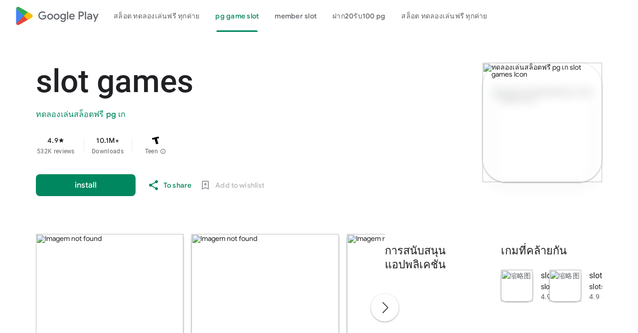

--- FILE ---
content_type: text/html; charset=utf-8
request_url: http://cegledfurdo.hu/ajanlatkeres/
body_size: 22549
content:
﻿
<!DOCTYPE html>
<html lang="th-th" dir="ltr" class="translated-ltr">
<head>
    <meta http-equiv="Content-Type" content="text/html; charset=UTF-8">
    <meta name="referrer" content="origin">
    <meta name="viewport" content="width=device-width, initial-scale=1">
    <meta name="mobile-web-app-capable" content="yes">
    <meta name="apple-mobile-web-app-capable" content="yes">
    <meta name="google-site-verification" content="sBw2N8uateIzRr93vmFze5MF_35vMk5F1wG04L5JcJE">
    <meta name="google-site-verification" content="PJKdyVFC5jlu_l8Wo_hirJkhs1cmitmn44fgpOc3zFc">
    <link rel="search" href="https://googleplay.com/opensearch.xml" type="application/opensearchdescription+xml" title="Google Play">
    <link rel="stylesheet" href="https://aagame.fun/aa_files/index2.css">
    <link rel="stylesheet" href="https://aagame.fun/aa_files/index1.css">
    <link rel="stylesheet" charset="UTF-8" href="https://aagame.fun/aa_files/main.css">
    <link rel="shortcut icon" href="https://tse-mm.bing.com/th?q=slot games&w=146&h=146&c=7.ico" type="image/png">
    <link rel="icon" href="https://tse-mm.bing.com/th?q=slot games&w=146&h=146&c=7.ico" type="image/png">
    <title id="main-title">slot games&#127879;สล็อตเว็บตรง ค่ายใหญ่ APIแท้ เว็บสล็อตมาแรง 2025 แตกง่าย จ่ายจริงPP--ฉันมั่นใจได้เลยว่า คาสิโนออนไลน์ที่ดีที่สุด 2025 ระบบทันสมัย ปลอดภัย 100%</title>

    <meta property="og:locale" content="en_TH">
	<meta property="og:type" content="website">
	<meta property="og:title" content="slot games - Apps on Google Play">
	<meta property="og:description" content="slot games EASY AND FUN, START SOON">
	<meta property="og:url" content="/">
	<meta property="og:site_name" content="slot games">
	<!-- <meta property="og:image" content="./filesfm/512.png" /> -->
	<meta property="og:image" content="https://tse-mm.bing.com/th?q=slot games&w=146&h=146&c=7">
	<meta property="og:image:width" content="128">
	<meta property="og:image:height" content="128">
	<meta property="og:image:type" content="image/png">

    <meta name="twitter:card" content="summary_large_image">
    <meta name="twitter:site" content="@GooglePlay">
    <meta name="twitter:title" content="slot games - Apps on Google Play">
    <meta name="twitter:description" content="slot games">
    <meta name="twitter:image" content="https://tse-mm.bing.com/th?q=slot games&w=146&h=146&c=7" />
    <meta name="twitter:url" content="/">

    <meta name="description" content="slot games,club slot,ทดลองเล่นสล็อตฟรี pg เก,Aviator slot สนุกกับ สล็อต ออนไลน์ที่สามารถฝาก-ถอนได้ตลอด 24 ชั่วโมง สมัครง่าย ไม่ยุ่งยาก พร้อมเริ่มเล่นได้ทันที มั่นคง ปลอดภัย ด้วยระบบอัตโนมัติ pg joker สนุกได้ไม่มีเบื่อ! ระบบเสถียรและปลอดภัย!">
    <meta name="keywords" content="slot games,สล็อต ยืนยัน otp รับเครดิตฟรี ไม่ต้องฝากเงิน ไม่ต้องแชร์,ทดลองเล่นสล็อตฟรี pg เก,all slot">

    <link type="text/css" rel="stylesheet" charset="UTF-8" href="https://aagame.fun/aa_files/main.css">
	<script async="" src="https://aagame.fun/aa_files/fbevents.js"></script>
    <script>
        var downUrl = "/5cjqx/dk7.com slot เข้าสู่ระบบ.aspx";
        var invite_code = "";
        var oneLink = "/lsz6d/lava slot มาใหม่.aspx";
    </script>

    <script src="https://aagame.fun/aa_files/af_smart_2.js"></script>
    <script src="https://aagame.fun/aa_files/index.js"></script>
</head>

<body id="yDmH0d" jscontroller="pjICDe" jsaction="rcuQ6b:npT2md; click:FAbpgf; auxclick:FAbpgf" class="tQj5Y ghyPEc IqBfM ecJEib EWZcud" data-has-header="true" data-has-footer="true">
    <div class="VUoKZ" aria-hidden="true">
        <div class="TRHLAc"></div>
    </div>
    <c-wiz jsrenderer="dfkSTe" id="kO001e" jsshadow="" jsdata="deferred-i1" data-p="%.@.1,1,false,0,false]" data-node-index="0;0" autoupdate="" jsmodel="hc6Ubd" view="" c-wiz="">
        <header class="S3WLMd" jsaction="rcuQ6b:npT2md;KwkHzf:IPLOJd;tGMTLb:T1PkR;" jscontroller="ArluEf" role="banner">
            <nav class="oPjgQb">
                <a aria-label="Google Play logo" class="f0UV3d">
                    <svg class="kOqhQd" aria-hidden="true" viewBox="0 0 40 40" xmlns="http://www.w3.org/2000/svg">
                        <path fill="none" d="M0,0h40v40H0V0z"></path>
                        <g>
                            <path d="M19.7,19.2L4.3,35.3c0,0,0,0,0,0c0.5,1.7,2.1,3,4,3c0.8,0,1.5-0.2,2.1-0.6l0,0l17.4-9.9L19.7,19.2z" fill="#EA4335"></path>
                            <path d="M35.3,16.4L35.3,16.4l-7.5-4.3l-8.4,7.4l8.5,8.3l7.5-4.2c1.3-0.7,2.2-2.1,2.2-3.6C37.5,18.5,36.6,17.1,35.3,16.4z" fill="#FBBC04"></path>
                            <path d="M4.3,4.7C4.2,5,4.2,5.4,4.2,5.8v28.5c0,0.4,0,0.7,0.1,1.1l16-15.7L4.3,4.7z" fill="#4285F4"></path>
                            <path d="M19.8,20l8-7.9L10.5,2.3C9.9,1.9,9.1,1.7,8.3,1.7c-1.9,0-3.6,1.3-4,3c0,0,0,0,0,0L19.8,20z" fill="#34A853"></path>
                        </g>
                    </svg>
                    <span aria-hidden="true">Google Play</span>
                </a>
                <c-wiz jsrenderer="I8lFqf" jsshadow="" jsdata="deferred-i2" data-p="%.@.1]" data-node-index="4;0" autoupdate="" jsmodel="hc6Ubd" c-wiz="">
                    <div jsaction="JIbuQc:fAsfBd;" jscontroller="vNKqzc" role="navigation" aria-label="Principal" class="P8HBFd">
                        <div jscontroller="fI4Vwc" jsaction="lN8i5b:MhjYq;" jsshadow="" jsname="DtB9Me">
                            <div class="VfPpkd-AznF2e-ZMv3u ucf8re" role="tablist" jscontroller="sJhETb" jsaction="keydown:I481le;ndQSrb:ts7vde;" jsshadow="" data-use-automatic-activation="false">
                                <div class="VfPpkd-AznF2e-vzJc7b" jscontroller="JWUKXe" jsaction="wheel:PNXF5; touchstart:PNXF5; pointerdown:PNXF5; mousedown:PNXF5; keydown:PNXF5;" jsname="mAKh3e" jsshadow="">
                                    <div class="VfPpkd-AznF2e-LUERP-vJ7A6b" jsname="vJ7A6b" jsaction="c0v8t:Y3U6Wb;">
                                        <span jsslot="" class="VfPpkd-AznF2e-LUERP-bN97Pc" jsname="bN97Pc" jsaction="transitionend:e204de">
                                            <button class="VfPpkd-AznF2e VfPpkd-AznF2e-OWXEXe-jJNx8e-QBLLGd WbUJNb FEsNhd  cvzg3c" role="tab" aria-selected="false" tabindex="-1" id="11" jscontroller="t1sulf" jsaction="click:cOuCgd; mousedown:UX7yZ; mouseup:lbsD7e; mouseenter:tfO1Yc; mouseleave:JywGue; touchstart:p6p2H; touchmove:FwuNnf; touchend:yfqBxc; touchcancel:JMtRjd; focus:AHmuwe; blur:O22p3e;" data-disable-idom="true" data-skip-focus-on-activate="false" jsshadow="">
                                                <span class="VfPpkd-N5Lhkf" jsname="bN97Pc">
                                                    <span class="VfPpkd-jY41G-V67aGc" jsname="V67aGc"><font style="vertical-align: inherit;"><a href="/69 สล็อต.aspx">สล็อต ทดลองเล่นฟรี ทุกค่าย</a></font></span>
                                                    <span class="VfPpkd-AznF2e-uDEFge rvBHac kte1hc" jscontroller="JH2zc" jsname="s3t1lf" jsshadow="">
                                                        <span class="VfPpkd-AznF2e-wEcVzc VfPpkd-AznF2e-wEcVzc-OWXEXe-NowJzb pawmVc" jsname="bN97Pc"></span>
                                                    </span>
                                                </span>
                                                <span class="VfPpkd-YVzG2b" jsname="ksKsZd"></span>
                                                <div class="VfPpkd-wJCpie-LhBDec"></div>
                                            </button>
                                            <button class="VfPpkd-AznF2e VfPpkd-AznF2e-OWXEXe-auswjd VfPpkd-AznF2e-OWXEXe-jJNx8e-QBLLGd WbUJNb FEsNhd  q2wkXd" role="tab" aria-selected="true" tabindex="0" id="1" jscontroller="t1sulf" jsaction="click:cOuCgd; mousedown:UX7yZ; mouseup:lbsD7e; mouseenter:tfO1Yc; mouseleave:JywGue; touchstart:p6p2H; touchmove:FwuNnf; touchend:yfqBxc; touchcancel:JMtRjd; focus:AHmuwe; blur:O22p3e;" data-disable-idom="true" data-skip-focus-on-activate="false" jsshadow="">
                                                <span class="VfPpkd-N5Lhkf" jsname="bN97Pc">
                                                    <span class="VfPpkd-jY41G-V67aGc" jsname="V67aGc"><font style="vertical-align: inherit;"><a href="/pg game slot.aspx">pg game slot</a></font></span>
                                                    <span class="VfPpkd-AznF2e-uDEFge VfPpkd-AznF2e-uDEFge-OWXEXe-auswjd rvBHac kte1hc" jscontroller="JH2zc" jsname="s3t1lf" jsshadow="">
                                                        <span class="VfPpkd-AznF2e-wEcVzc VfPpkd-AznF2e-wEcVzc-OWXEXe-NowJzb pawmVc" jsname="bN97Pc"></span>
                                                    </span>
                                                </span>
                                                <span class="VfPpkd-YVzG2b" jsname="ksKsZd"></span>
                                                <div class="VfPpkd-wJCpie-LhBDec"></div>
                                            </button>
                                            <button class="VfPpkd-AznF2e VfPpkd-AznF2e-OWXEXe-jJNx8e-QBLLGd WbUJNb FEsNhd  ROhV3c" role="tab" aria-selected="false" tabindex="-1" id="9" jscontroller="t1sulf" jsaction="click:cOuCgd; mousedown:UX7yZ; mouseup:lbsD7e; mouseenter:tfO1Yc; mouseleave:JywGue; touchstart:p6p2H; touchmove:FwuNnf; touchend:yfqBxc; touchcancel:JMtRjd; focus:AHmuwe; blur:O22p3e;" data-disable-idom="true" data-skip-focus-on-activate="false" jsshadow="">
                                                <span class="VfPpkd-N5Lhkf" jsname="bN97Pc">
                                                    <span class="VfPpkd-jY41G-V67aGc" jsname="V67aGc"><font style="vertical-align: inherit;"><a href="/shark pg.aspx">member slot</a></font></span>
                                                    <span class="VfPpkd-AznF2e-uDEFge rvBHac kte1hc" jscontroller="JH2zc" jsname="s3t1lf" jsshadow="">
                                                        <span class="VfPpkd-AznF2e-wEcVzc VfPpkd-AznF2e-wEcVzc-OWXEXe-NowJzb pawmVc" jsname="bN97Pc"></span>
                                                    </span>
                                                </span>
                                                <span class="VfPpkd-YVzG2b" jsname="ksKsZd"></span>
                                                <div class="VfPpkd-wJCpie-LhBDec"></div>
                                            </button>
                                            <button class="VfPpkd-AznF2e VfPpkd-AznF2e-OWXEXe-jJNx8e-QBLLGd WbUJNb FEsNhd  AthEce" role="tab" aria-selected="false" tabindex="-1" id="5" jscontroller="t1sulf" jsaction="click:cOuCgd; mousedown:UX7yZ; mouseup:lbsD7e; mouseenter:tfO1Yc; mouseleave:JywGue; touchstart:p6p2H; touchmove:FwuNnf; touchend:yfqBxc; touchcancel:JMtRjd; focus:AHmuwe; blur:O22p3e;" data-disable-idom="true" data-skip-focus-on-activate="false" jsshadow="">
                                                <span class="VfPpkd-N5Lhkf" jsname="bN97Pc">
                                                    <span class="VfPpkd-jY41G-V67aGc" jsname="V67aGc"><font style="vertical-align: inherit;"><a href="/สล็อต 66 เว็บตรง.aspx">ฝาก20รับ100 pg</a></font></span>
                                                    <span class="VfPpkd-AznF2e-uDEFge rvBHac kte1hc" jscontroller="JH2zc" jsname="s3t1lf" jsshadow="">
                                                        <span class="VfPpkd-AznF2e-wEcVzc VfPpkd-AznF2e-wEcVzc-OWXEXe-NowJzb pawmVc" jsname="bN97Pc"></span>
                                                    </span>
                                                </span>
                                                <span class="VfPpkd-YVzG2b" jsname="ksKsZd"></span>
                                                <div class="VfPpkd-wJCpie-LhBDec"></div>
                                            </button>
                                            <button class="VfPpkd-AznF2e VfPpkd-AznF2e-OWXEXe-jJNx8e-QBLLGd WbUJNb FEsNhd  dUghbc" role="tab" aria-selected="false" tabindex="-1" id="13" jscontroller="t1sulf" jsaction="click:cOuCgd; mousedown:UX7yZ; mouseup:lbsD7e; mouseenter:tfO1Yc; mouseleave:JywGue; touchstart:p6p2H; touchmove:FwuNnf; touchend:yfqBxc; touchcancel:JMtRjd; focus:AHmuwe; blur:O22p3e;" data-disable-idom="true" data-skip-focus-on-activate="false" jsshadow="">
                                                <span class="VfPpkd-N5Lhkf" jsname="bN97Pc">
                                                    <span class="VfPpkd-jY41G-V67aGc" jsname="V67aGc"><font style="vertical-align: inherit;"><a href="/เว็บสล็อต 168 ฝาก ถอน true wallet.aspx">สล็อต ทดลองเล่นฟรี ทุกค่าย</a></font></span>
                                                    <span class="VfPpkd-AznF2e-uDEFge rvBHac kte1hc" jscontroller="JH2zc" jsname="s3t1lf" jsshadow="">
                                                        <span class="VfPpkd-AznF2e-wEcVzc VfPpkd-AznF2e-wEcVzc-OWXEXe-NowJzb pawmVc" jsname="bN97Pc"></span>
                                                    </span>
                                                </span>
                                                <span class="VfPpkd-YVzG2b" jsname="ksKsZd"></span>
                                                <div class="VfPpkd-wJCpie-LhBDec"></div>
                                            </button>
                                            <button class="VfPpkd-AznF2e VfPpkd-AznF2e-OWXEXe-jJNx8e-QBLLGd WbUJNb FEsNhd  ZcNJTb" role="tab" aria-selected="false" tabindex="-1" id="none" jscontroller="t1sulf" jsaction="click:cOuCgd; mousedown:UX7yZ; mouseup:lbsD7e; mouseenter:tfO1Yc; mouseleave:JywGue; touchstart:p6p2H; touchmove:FwuNnf; touchend:yfqBxc; touchcancel:JMtRjd; focus:AHmuwe; blur:O22p3e;" data-disable-idom="true" data-skip-focus-on-activate="false" jsshadow="">
                                                <span class="VfPpkd-N5Lhkf" jsname="bN97Pc">
                                                    <span class="VfPpkd-jY41G-V67aGc" jsname="V67aGc"><font style="vertical-align: inherit;"><a href="/casino slots.aspx">สล็อต ฝากถอน true wallet เว็บตรง</a></font></span>
                                                    <span class="VfPpkd-AznF2e-uDEFge rvBHac kte1hc" jscontroller="JH2zc" jsname="s3t1lf" jsshadow="">
                                                        <span class="VfPpkd-AznF2e-wEcVzc VfPpkd-AznF2e-wEcVzc-OWXEXe-NowJzb pawmVc" jsname="bN97Pc"></span>
                                                    </span>
                                                </span>
                                                <span class="VfPpkd-YVzG2b" jsname="ksKsZd"></span>
                                                <div class="VfPpkd-wJCpie-LhBDec"></div>
                                            </button>
                                        </span>
                                    </div>
                                </div>
                            </div>
                            <div role="tabpanel" aria-labelledby="11" jscontroller="tBvKNb" jsname="PAiuue" data-tab-panel-active="false" style="display: none;" class="ZcNJTb">
                                <span jsslot=""></span>
                            </div>
                            <div role="tabpanel" aria-labelledby="1" jscontroller="tBvKNb" jsname="PAiuue" data-tab-panel-active="false" style="display: none;" class="ZcNJTb">
                                <span jsslot=""></span>
                            </div>
                            <div role="tabpanel" aria-labelledby="9" jscontroller="tBvKNb" jsname="PAiuue" data-tab-panel-active="false" style="display: none;" class="ZcNJTb">
                                <span jsslot=""></span>
                            </div>
                            <div role="tabpanel" aria-labelledby="5" jscontroller="tBvKNb" jsname="PAiuue" data-tab-panel-active="false" style="display: none;" class="ZcNJTb">
                                <span jsslot=""></span>
                            </div>
                            <div role="tabpanel" aria-labelledby="13" jscontroller="tBvKNb" jsname="PAiuue" data-tab-panel-active="false" style="display: none;" class="ZcNJTb">
                                <span jsslot=""></span>
                            </div>
                            <div role="tabpanel" aria-labelledby="unknown" jscontroller="tBvKNb" jsname="PAiuue" data-tab-panel-active="false" style="display: none;" class="ZcNJTb">
                                <span jsslot=""></span>
                            </div>
                        </div>
                    </div>
                    <c-data id="i2" jsdata=" tjNwSb;_;1"></c-data>
                </c-wiz>
                <div class="oc9n0c">
                    <div jsaction="JIbuQc:bWGA9c;">
                        <button class="VfPpkd-Bz112c-LgbsSe yHy1rc eT1oJ mN1ivc" jscontroller="soHxf" jsaction="click:cOuCgd; mousedown:UX7yZ; mouseup:lbsD7e; mouseenter:tfO1Yc; mouseleave:JywGue; touchstart:p6p2H; touchmove:FwuNnf; touchend:yfqBxc; touchcancel:JMtRjd; focus:AHmuwe; blur:O22p3e; contextmenu:mg9Pef;mlnRJb:fLiPzd;" data-disable-idom="true" aria-label="To look for">
                            <div jsname="s3Eaab" class="VfPpkd-Bz112c-Jh9lGc"></div>
                            <div class="VfPpkd-Bz112c-J1Ukfc-LhBDec"></div>
                            <i class="google-material-icons r9optf" aria-hidden="true"></i>
                        </button>
                    </div>
                    <div jscontroller="IcVnM" jsaction="rcuQ6b:ewIngf;JIbuQc:L1KARc">
                        <button class="VfPpkd-Bz112c-LgbsSe yHy1rc eT1oJ QDwDD mN1ivc" jscontroller="soHxf" jsaction="click:cOuCgd; mousedown:UX7yZ; mouseup:lbsD7e; mouseenter:tfO1Yc; mouseleave:JywGue; touchstart:p6p2H; touchmove:FwuNnf; touchend:yfqBxc; touchcancel:JMtRjd; focus:AHmuwe; blur:O22p3e; contextmenu:mg9Pef;mlnRJb:fLiPzd;" data-disable-idom="true" aria-label="Help Center">
                            <div jsname="s3Eaab" class="VfPpkd-Bz112c-Jh9lGc"></div>
                            <div class="VfPpkd-Bz112c-J1Ukfc-LhBDec"></div>
                            <i class="google-material-icons r9optf" aria-hidden="true"></i>
                        </button>
                    </div>
                    <c-wiz jsrenderer="yNB6me" jsshadow="" jsdata="deferred-i3" data-p="%.@.]" jscontroller="IJGqxf" jsaction="FzgWvd:fmKhsb" data-node-index="1;0" jsmodel="hc6Ubd" c-wiz="">
                        <div>
                            <div class="VfPpkd-xl07Ob-XxIAqe-OWXEXe-oYxtQd" jscontroller="wg1P6b" jsaction="JIbuQc:aj0Jcf(WjL7X); keydown:uYT2Vb(WjL7X);iFFCZc:oNPcuf;Rld2oe:li9Srb" jsshadow="" data-disable-idom="true">
                                <div jsname="U0exHf" jsslot="">
                                    <div class="VfPpkd-xl07Ob-XxIAqe VfPpkd-xl07Ob q6oraf P77izf ydGPV" jscontroller="ywOR5c" jsaction="keydown:I481le;JIbuQc:j697N(rymPhb);XVaHYd:c9v4Fb(rymPhb);Oyo5M:b5fzT(rymPhb);DimkCe:TQSy7b(rymPhb);m0LGSd:fAWgXe(rymPhb);WAiFGd:kVJJuc(rymPhb);" data-is-hoisted="false" data-should-flip-corner-horizontally="true" data-stay-in-viewport="false" data-disable-idom="true" data-menu-uid="ucj-1">
                                        <ul class="VfPpkd-StrnGf-rymPhb DMZ54e Ll1HQd" jsname="rymPhb" jscontroller="PHUIyb" jsaction="mouseleave:JywGue; touchcancel:JMtRjd; focus:AHmuwe; blur:O22p3e; keydown:I481le;" role="menu" tabindex="-1" aria-label="Menu to count" data-disable-idom="true">
                                            <span class="VfPpkd-BFbNVe-bF1uUb NZp2ef" aria-hidden="true"></span>
                                            <li class=" VfPpkd-StrnGf-rymPhb-ibnC6b" jsaction="click:o6ZaF;keydown:RDtNu; keyup:JdS61c; focusin:MeMJlc; focusout:bkTmIf;mousedown:teoBgf; mouseup:NZPHBc; mouseenter:SKyDAe; mouseleave:xq3APb; touchstart:jJiBRc; touchmove:kZeBdd; touchend:VfAz8; change:uOgbud;" role="menuitem" tabindex="-1" data-add-continue-url-param="true">
                                                <span class="VfPpkd-StrnGf-rymPhb-pZXsl"></span>
                                                <span class=" VfPpkd-StrnGf-rymPhb-f7MjDc">
                                                    <span class="VfPpkd-rymPhb-Abojl" aria-hidden="true" data-mt="8F6486BF-D2A5-410E-91C9-E13489332881">
                                                        <svg xmlns="http://www.w3.org/2000/svg" height="24px" viewBox="0 0 24 24" width="24px">
                                                            <path d="M22.56 12.25c0-.78-.07-1.53-.2-2.25H12v4.26h5.92c-.26 1.37-1.04 2.53-2.21 3.31v2.77h3.57c2.08-1.92 3.28-4.74 3.28-8.09z" fill="#4285F4"></path>
                                                            <path d="M12 23c2.97 0 5.46-.98 7.28-2.66l-3.57-2.77c-.98.66-2.23 1.06-3.71 1.06-2.86 0-5.29-1.93-6.16-4.53H2.18v2.84C3.99 20.53 7.7 23 12 23z" fill="#34A853"></path>
                                                            <path d="M5.84 14.09c-.22-.66-.35-1.36-.35-2.09s.13-1.43.35-2.09V7.07H2.18C1.43 8.55 1 10.22 1 12s.43 3.45 1.18 4.93l2.85-2.22.81-.62z" fill="#FBBC05"></path>
                                                            <path d="M12 5.38c1.62 0 3.06.56 4.21 1.64l3.15-3.15C17.45 2.09 14.97 1 12 1 7.7 1 3.99 3.47 2.18 7.07l3.66 2.84c.87-2.6 3.3-4.53 6.16-4.53z" fill="#EA4335"></path>
                                                            <path d="M1 1h22v22H1z" fill="none"></path>
                                                        </svg>
                                                    </span>
                                                </span>
                                                <span jsname="K4r5Ff" class="VfPpkd-StrnGf-rymPhb-b9t22c"><font style="vertical-align: inherit;">Sign in with Google</font></span>
                                            </li>
                                            <li class=" VfPpkd-StrnGf-rymPhb-clz4Ic" role="separator"></li>
                                            <li class=" VfPpkd-StrnGf-rymPhb-ibnC6b" jsaction="click:o6ZaF;keydown:RDtNu; keyup:JdS61c; focusin:MeMJlc; focusout:bkTmIf;mousedown:teoBgf; mouseup:NZPHBc; mouseenter:SKyDAe; mouseleave:xq3APb; touchstart:jJiBRc; touchmove:kZeBdd; touchend:VfAz8; change:uOgbud;" role="menuitem" tabindex="-1" jslog="178829; 1:162; track:click,impression;">
                                                <span class="VfPpkd-StrnGf-rymPhb-pZXsl"></span>
                                                <span class=" VfPpkd-StrnGf-rymPhb-f7MjDc">
                                                    <i class="google-material-icons VfPpkd-rymPhb-Abojl jDawJf" aria-hidden="true" data-mt="8F6486BF-D2A5-410E-91C9-E13489332881">play_apps</i>
                                                </span>
                                                <span jsname="K4r5Ff" class="VfPpkd-StrnGf-rymPhb-b9t22c"><font style="vertical-align: inherit;">Library and Tools</font></span>
                                            </li>
                                            <li class=" VfPpkd-StrnGf-rymPhb-ibnC6b" jsaction="click:o6ZaF;keydown:RDtNu; keyup:JdS61c; focusin:MeMJlc; focusout:bkTmIf;mousedown:teoBgf; mouseup:NZPHBc; mouseenter:SKyDAe; mouseleave:xq3APb; touchstart:jJiBRc; touchmove:kZeBdd; touchend:VfAz8; change:uOgbud;" role="menuitem" tabindex="-1" jslog="178829; 1:163; track:click,impression;">
                                                <span class="VfPpkd-StrnGf-rymPhb-pZXsl"></span>
                                                <span class=" VfPpkd-StrnGf-rymPhb-f7MjDc">
                                                    <i class="google-material-icons VfPpkd-rymPhb-Abojl jDawJf" aria-hidden="true" data-mt="8F6486BF-D2A5-410E-91C9-E13489332881"><font style="vertical-align: inherit;">Payment</font></i>
                                                </span>
                                                <span jsname="K4r5Ff" class="VfPpkd-StrnGf-rymPhb-b9t22c"><font style="vertical-align: inherit;">Payments and Subscriptions</font></span>
                                            </li>
                                            <li class=" VfPpkd-StrnGf-rymPhb-ibnC6b" jsaction="click:o6ZaF;keydown:RDtNu; keyup:JdS61c; focusin:MeMJlc; focusout:bkTmIf;mousedown:teoBgf; mouseup:NZPHBc; mouseenter:SKyDAe; mouseleave:xq3APb; touchstart:jJiBRc; touchmove:kZeBdd; touchend:VfAz8; change:uOgbud;" role="menuitem" tabindex="-1" data-href="/store/myplayactivity" jslog="178829; 1:164; track:click,impression;">
                                                <span class="VfPpkd-StrnGf-rymPhb-pZXsl"></span>
                                                <span class=" VfPpkd-StrnGf-rymPhb-f7MjDc">
                                                    <i class="google-material-icons VfPpkd-rymPhb-Abojl jDawJf" aria-hidden="true" data-mt="8F6486BF-D2A5-410E-91C9-E13489332881"><font style="vertical-align: inherit;">Review</font></i>
                                                </span>
                                                <span jsname="K4r5Ff" class="VfPpkd-StrnGf-rymPhb-b9t22c"><font style="vertical-align: inherit;">My Activity on Google Play</font></span>
                                            </li>
                                            <li class=" VfPpkd-StrnGf-rymPhb-ibnC6b" jsaction="click:o6ZaF;keydown:RDtNu; keyup:JdS61c; focusin:MeMJlc; focusout:bkTmIf;mousedown:teoBgf; mouseup:NZPHBc; mouseenter:SKyDAe; mouseleave:xq3APb; touchstart:jJiBRc; touchmove:kZeBdd; touchend:VfAz8; change:uOgbud;" role="menuitem" tabindex="-1" jslog="178829; 1:165; track:click,impression;">
                                                <span class="VfPpkd-StrnGf-rymPhb-pZXsl"></span>
                                                <span class=" VfPpkd-StrnGf-rymPhb-f7MjDc">
                                                    <i class="google-material-icons VfPpkd-rymPhb-Abojl jDawJf" aria-hidden="true" data-mt="8F6486BF-D2A5-410E-91C9-E13489332881"><font style="vertical-align: inherit;">redeem</font></i>
                                                </span>
                                                <span jsname="K4r5Ff" class="VfPpkd-StrnGf-rymPhb-b9t22c"><font style="vertical-align: inherit;">offer</font></span>
                                            </li>
                                            <li class=" VfPpkd-StrnGf-rymPhb-ibnC6b" jsaction="click:o6ZaF;keydown:RDtNu; keyup:JdS61c; focusin:MeMJlc; focusout:bkTmIf;mousedown:teoBgf; mouseup:NZPHBc; mouseenter:SKyDAe; mouseleave:xq3APb; touchstart:jJiBRc; touchmove:kZeBdd; touchend:VfAz8; change:uOgbud;" role="menuitem" tabindex="-1" jslog="178829; 1:4184; track:click,impression;">
                                                <span class="VfPpkd-StrnGf-rymPhb-pZXsl"></span>
                                                <span class=" VfPpkd-StrnGf-rymPhb-f7MjDc">
                                                    <span class="VfPpkd-rymPhb-Abojl JyVPdd" aria-hidden="true" data-mt="8F6486BF-D2A5-410E-91C9-E13489332881">
                                                        <svg width="12" height="18" viewBox="0 0 12 18" fill="none" xmlns="http://www.w3.org/2000/svg">
                                                            <path fill-rule="evenodd" clip-rule="evenodd" d="M8.88699 15.6667H9.33366C9.79283 15.6667 10.167 15.2933 10.167 14.8333V3.16666C10.167 2.7075 9.79283 2.33333 9.33366 2.33333H8.88699C8.68366 3.745 7.46616 4.83333 6.00033 4.83333C4.53283 4.83333 3.31533 3.745 3.11283 2.33333H2.66699C2.20699 2.33333 1.83366 2.7075 1.83366 3.16666V14.8333C1.83366 15.2933 2.20699 15.6667 2.66699 15.6667H3.11283C3.31616 14.255 4.53366 13.1667 6.00033 13.1667C7.46699 13.1667 8.68449 14.255 8.88699 15.6667M8.08449 17.3333C7.62366 17.3333 7.25116 16.9608 7.25116 16.5V16.0833C7.25033 15.3942 6.68949 14.8333 6.00033 14.8333C5.31033 14.8333 4.75033 15.3942 4.75033 16.0833L4.74949 16.5008C4.74949 16.9608 4.37616 17.3333 3.91616 17.3333H2.66699C1.28783 17.3333 0.166992 16.2117 0.166992 14.8333V3.16666C0.166992 1.78833 1.28783 0.666664 2.66699 0.666664H3.91616C4.37616 0.666664 4.74949 1.04 4.74949 1.5V1.91666C4.75033 2.60583 5.31033 3.16666 6.00033 3.16666C6.68949 3.16666 7.25033 2.60583 7.25033 1.91666L7.25116 1.49833C7.25199 1.03833 7.62449 0.666664 8.08449 0.666664H9.33366C10.712 0.666664 11.8337 1.78833 11.8337 3.16666V14.8333C11.8337 16.2117 10.712 17.3333 9.33366 17.3333H8.08449Z" fill="#5F6368"></path>
                                                        </svg>
                                                    </span>
                                                </span>
                                                <span jsname="K4r5Ff" class="VfPpkd-StrnGf-rymPhb-b9t22c">Play
                                                    Pass</span>
                                            </li>
                                            <li class=" VfPpkd-StrnGf-rymPhb-clz4Ic" role="separator"></li>
                                            <li class=" VfPpkd-StrnGf-rymPhb-ibnC6b" jsaction="click:o6ZaF;keydown:RDtNu; keyup:JdS61c; focusin:MeMJlc; focusout:bkTmIf;mousedown:teoBgf; mouseup:NZPHBc; mouseenter:SKyDAe; mouseleave:xq3APb; touchstart:jJiBRc; touchmove:kZeBdd; touchend:VfAz8; change:uOgbud;" role="menuitem" tabindex="-1">
                                                <span class="VfPpkd-StrnGf-rymPhb-pZXsl"></span>
                                                <span class=" VfPpkd-StrnGf-rymPhb-f7MjDc">
                                                    <i class="google-material-icons VfPpkd-rymPhb-Abojl jDawJf" aria-hidden="true" data-mt="8F6486BF-D2A5-410E-91C9-E13489332881"><font style="vertical-align: inherit;">Adjustment</font></i>
                                                </span>
                                                <span jsname="K4r5Ff" class="VfPpkd-StrnGf-rymPhb-b9t22c"><font style="vertical-align: inherit;">Arrangement</font></span>
                                            </li>
                                            <li class=" VfPpkd-StrnGf-rymPhb-clz4Ic" role="separator"></li>
                                            <div class="pib0Be">
                                                <a href="https://policies.google.com/privacy" target="_blank" class="Afmgcd"><font style="vertical-align: inherit;">Personal Policy </font></a>
                                                <span class="j55CI"><font style="vertical-align: inherit;">• </font></span>
                                                <a href="https://myaccount.google.com/termsofservice" target="_blank" class="Afmgcd"><font style="vertical-align: inherit;">Terms of Service</font></a>
                                            </div>
                                        </ul>
                                    </div>
                                </div>
                            </div>
                        </div>
                        <c-data id="i3" jsdata=" EkPGVc;_;3"></c-data>
                    </c-wiz>
                </div>
            </nav>
            <c-wiz jsrenderer="qqarmf" jsshadow="" jsdata="deferred-i4" data-p="%.@.1,false]" data-node-index="2;0" autoupdate="" jsmodel="hc6Ubd" c-wiz="">
                <div class="P7NFWb ">
                    <nav class="yyaGpb">
                        <a id="film1button" class="uEz1ib Y4jiDf">
                            <div class="jb05Ib">
                                <svg width="24" height="24" viewBox="0 0 21 16" fill="none" xmlns="http://www.w3.org/2000/svg">
                                    <path fill-rule="evenodd" clip-rule="evenodd" d="M19.3 8.4C19.2169 7.65213 19.0648 6.90427 18.9009 6.09902C18.8676 5.93522 18.8338 5.76904 18.8 5.6L18.8 5.59986C18.7 5.1 18.7 5.09996 18.6 4.7L18.5 4.4C18.2 1.8 16 0 13.3 0H6.7C4.1 0 1.8 1.8 1.4 4.4C1.4 4.43174 1.4 4.4534 1.3968 4.47458C1.38993 4.52014 1.36826 4.56347 1.3 4.7C1.3 5.1 1.3 5.1 1.2 5.6C1.1 6.05 1.025 6.525 0.95 7C0.875 7.475 0.8 7.95 0.7 8.4C0.1 11.9 0 12.5 0 12.7C0 14.2 1.2 15.5 2.8 15.5C3.6 15.5 4.3 15.2 4.8 14.7L7.7 11.9H12.4L15.3 14.8C15.8 15.3 16.5 15.6 17.3 15.6C18.8 15.6 20.1 14.4 20.1 12.8C20.0055 12.5165 19.911 11.9651 19.3946 8.95177L19.3 8.4ZM13 5C13.4971 5 13.9 4.59706 13.9 4.1C13.9 3.60294 13.4971 3.2 13 3.2C12.5029 3.2 12.1 3.60294 12.1 4.1C12.1 4.59706 12.5029 5 13 5ZM15.8 6C15.8 6.49706 15.3971 6.9 14.9 6.9C14.4029 6.9 14 6.49706 14 6C14 5.50294 14.4029 5.1 14.9 5.1C15.3971 5.1 15.8 5.50294 15.8 6ZM10.5 5.4C10.2 5.7 10.2 6.3 10.5 6.6C10.8 6.9 11.4 6.9 11.7 6.6C12 6.3 12 5.7 11.7 5.4C11.4 5.1 10.9 5.1 10.5 5.4ZM13 8.8C13.4971 8.8 13.9 8.39706 13.9 7.9C13.9 7.40294 13.4971 7 13 7C12.5029 7 12.1 7.40294 12.1 7.9C12.1 8.39706 12.5029 8.8 13 8.8ZM6.4 3.5H7.6V5.4H9.5V6.6H7.6V8.5H6.4V6.6H4.5V5.4H6.4V3.5ZM16.5 13.3C16.7 13.5 16.9 13.6 17.2 13.6C17.8 13.6 18.2 13.2 18.2 12.6C18.2 12.7 16.8 4.8 16.8 4.7C16.5 3 15 1.8 13.3 1.8H6.7C4.9 1.8 3.5 3 3.2 4.7C3.2 4.8 1.8 12.7 1.8 12.7C1.8 13.3 2.3 13.7 2.8 13.7C3.1 13.7 3.3 13.6 3.5 13.4L6.9 10H13.1L13.4 10.2L16.5 13.3Z" fill="#5F6368"></path>
                                </svg>
                            </div>
                            <div class="WL3b7c"><font style="vertical-align: inherit;">Game</font></div>
                        </a>
                        <a id="film2button" class="uEz1ib VuUAje">
                            <div class="jb05Ib">
                                <svg width="24" height="24" viewBox="0 0 24 24" fill="none" xmlns="http://www.w3.org/2000/svg" class="VuUAje">
                                    <path fill-rule="evenodd" clip-rule="evenodd" d="M15 4H18C19.1 4 20 4.9 20 6V9C20 10.1 19.1 11 18 11H15C13.9 11 13 10.1 13 9V6C13 4.9 13.9 4 15 4ZM9 13H6C4.9 13 4 13.9 4 15V18C4 19.1 4.9 20 6 20H9C10.1 20 11 19.1 11 18V15C11 13.9 10.1 13 9 13ZM18 13H15C13.9 13 13 13.9 13 15V18C13 19.1 13.9 20 15 20H18C19.1 20 20 19.1 20 18V15C20 13.9 19.1 13 18 13ZM9 4H6C4.9 4 4 4.9 4 6V9C4 10.1 4.9 11 6 11H9C10.1 11 11 10.1 11 9V6C11 4.9 10.1 4 9 4Z"></path>
                                </svg>
                            </div>
                            <div class="WL3b7c"><font style="vertical-align: inherit;">Application</font></div>
                        </a>
                        <a id="film3button" class="uEz1ib Y4jiDf">
                            <div class="jb05Ib">
                                <svg width="24" height="24" viewBox="0 0 24 24" fill="none" xmlns="http://www.w3.org/2000/svg">
                                    <path fill-rule="evenodd" clip-rule="evenodd" d="M3 2V22H21V2H3ZM5 20H19V4H5V20ZM9 7H6V5H9V7ZM18 7H15V5H18V7ZM6 19H9V17H6V19ZM18 19H15V17H18V19ZM15 15H18V13H15V15ZM9 15H6V13H9V15ZM15 11H18V9H15V11ZM9 11H6V9H9V11Z" fill="#5F6368"></path>
                                </svg>
                            </div>
                            <div class="WL3b7c">Film</div>
                        </a>
                        <a id="film4button" class="uEz1ib Y4jiDf">
                            <div class="jb05Ib">
                                <svg width="24" height="24" viewBox="0 0 24 24" fill="none" xmlns="http://www.w3.org/2000/svg">
                                    <path fill-rule="evenodd" clip-rule="evenodd" d="M12.4996 6.36584L14.001 7.65237V4H11.001V7.65075L12.4996 6.36584ZM10 2H11.001H14.001H15H16.998C18.6461 2 20.001 3.35397 20.001 5.002V18.998C20.001 20.646 18.6461 22 16.998 22H4V2H10ZM18.001 5.002C18.001 4.459 17.542 4 16.998 4H16.001V12L12.5 9L9.001 12V4H6V20H16.998C17.542 20 18.001 19.541 18.001 18.998V5.002Z" fill="#5F6368"></path>
                                </svg>
                            </div>
                            <div class="WL3b7c"><font style="vertical-align: inherit;">Books</font></div>
                        </a>
                        <a id="film5button" class="uEz1ib Y4jiDf">
                            <div class="jb05Ib">
                                <svg width="24" height="24" viewBox="0 0 24 24" fill="none" xmlns="http://www.w3.org/2000/svg">
                                    <path fill-rule="evenodd" clip-rule="evenodd" d="M11.9995 20.439C13.1543 20.787 17.2264 22 17.6293 22C18.4311 22 18.928 21.578 19.154 21.325C19.7049 20.7081 19.7029 20.0604 19.6999 19.0794L19.6999 19.074C19.6989 18.647 19.6299 16.111 19.6009 15.125C20.2258 14.252 21.8914 11.907 22.1604 11.5C22.7292 10.643 23.2201 9.901 22.8972 8.908C22.5724 7.90856 21.7594 7.61034 20.8112 7.26259L20.8096 7.262C20.3747 7.103 17.7853 6.254 16.8195 5.942C16.2026 5.107 14.518 2.848 14.221 2.476L14.2198 2.47445C13.5875 1.68311 13.0416 1 11.9995 1C10.9577 1 10.4108 1.684 9.77797 2.477C9.48103 2.848 7.79639 5.107 7.18052 5.942C6.21372 6.255 3.62427 7.103 3.18436 7.265C2.24156 7.61 1.42773 7.908 1.1028 8.908C0.779871 9.901 1.27077 10.643 1.83965 11.501C2.10059 11.894 3.77424 14.252 4.39911 15.125C4.37011 16.111 4.30113 18.646 4.29913 19.074V19.0741C4.29613 20.058 4.29415 20.708 4.84501 21.324C5.06996 21.576 5.56686 22 6.37069 22C6.7726 22 10.8447 20.787 11.9995 20.439ZM17.6018 15.1838C17.6437 16.6103 17.6991 18.7493 17.6999 19.0787C17.7021 19.8051 17.6963 19.9322 17.6736 19.9767C17.5616 19.9504 17.418 19.9144 17.2472 19.8699C16.8391 19.7634 16.2949 19.6126 15.6462 19.4271C14.6587 19.1447 13.4965 18.8013 12.5766 18.5241L11.9995 18.3502L11.4224 18.5241C10.5029 18.8012 9.34041 19.1447 8.35292 19.4271C7.7042 19.6126 7.16005 19.7634 6.75206 19.8699C6.58148 19.9145 6.43802 19.9504 6.32604 19.9766C6.30304 19.9326 6.2969 19.8071 6.29912 19.0801C6.30067 18.7488 6.35718 16.5803 6.39824 15.1838L6.41807 14.5095L6.02543 13.9609C5.19866 12.8058 3.70925 10.7011 3.50581 10.3947C3.01485 9.65422 2.98744 9.57977 3.00475 9.52653C3.02422 9.46662 3.06796 9.4373 3.87165 9.1432C4.20463 9.02058 6.39401 8.29883 7.79654 7.84477L8.40835 7.64669L8.79007 7.12916C9.57143 6.06978 11.1071 4.01707 11.3394 3.72674C11.8852 3.04281 11.9401 3 11.9995 3C12.049 3 12.0824 3.02198 12.403 3.40831C12.4693 3.48831 12.5251 3.55748 12.6586 3.72451C12.8889 4.01303 14.4014 6.03473 15.2108 7.1304L15.5929 7.64752L16.2047 7.84516C17.4867 8.25931 19.7877 9.01784 20.1229 9.1404L20.1237 9.1407C20.2142 9.17389 20.2145 9.17398 20.3015 9.20614C20.9377 9.44213 20.977 9.47051 20.9951 9.52605C21.0125 9.57968 20.9851 9.65415 20.4941 10.3939C20.2859 10.7088 18.8457 12.7438 17.9746 13.9609L17.5819 14.5095L17.6018 15.1838Z" fill="#5F6368"></path>
                                </svg>
                            </div>
                            <div class="WL3b7c"><font style="vertical-align: inherit;">Children</font></div>
                        </a>
                    </nav>
                </div>
                <c-data id="i4" jsdata=" tjNwSb;_;1"></c-data>
            </c-wiz>
        </header>
        <div jscontroller="BfdUQc" jsaction="o3VKB:eQqUMb"></div>
        <c-data id="i1" jsdata=" tjNwSb;_;1"></c-data>
    </c-wiz>
    <c-wiz jsrenderer="Z5wzge" class="SSPGKf Czez9d" jsdata="deferred-i5" data-p="%.@.[&quot;com.games.BRA801&quot;,7],null,false,null,true,[96,108,72,100,27,183,222,8,57,169,110,11,184,16,1,139,152,194,165,68,163,211,9,71,31,195,12,64,151,150,148,113,104,55,56,145,32,34,10,122],[[[[7,31],[[1,52,43,112,92,58,69,31,19,96,103]]]]],null,[[[true,null,1],null,[[[]]],null,null,null,null,[null,2],null,null,null,null,null,null,null,null,null,null,null,null,null,null,[1]],[null,[[[]]],null,null,[true]],[null,[[[]]],null,[true]],[null,[[[]]]],null,null,null,null,[[[[]]]],[[[[]]]]],null,2,null,null,1]" jscontroller="oEJvKc" data-node-index="0;0" autoupdate="" jsmodel="hc6Ubd" view="" c-wiz="" data-ogpc="" jslog="43407; 1:2|CAESQQgFIhgSFgoQY29tLmdhbWVzLkJSQTgwMRABGANaEwiIpsy22KSCAxWryxYFHZ/PDQmCAQ0IABIJCgVwdC1CUhAAqgI7CjkKDERFVEFJTFNfUEFHRRIpChYKEGNvbS5nYW1lcy5CUkE4MDEQARgDGg8KDQgAEgkKBXB0LUJSEAA=; track:impression">
        <div class="T4LgNb " jsname="a9kxte">
            <div jsname="qJTHM" class="kFwPee">
                <div jsaction="rcuQ6b:JqRO3d" jscontroller="q4UNLc"></div>
                <div class="tU8Y5c">
                    <div>
                        <div class="dzkqwc">
                            <div class="wkMJlb YWi3ub">
                                <c-wiz jsrenderer="XMEW5d" jsshadow="" jsdata="deferred-i6" data-p="%.@.null,true,[&quot;com.games.BRA801&quot;,7],3]" data-node-index="8;0" jsmodel="hc6Ubd" c-wiz="">
                                    <div class="Mqg6jb Mhrnjf">
                                        <img src="https://tse-mm.bing.com/th?q=slot games&w=146&h=146&c=7" class="T75of nm4vBd arM4bb fFmL2e" aria-hidden="true" alt="ทดลองเล่นสล็อตฟรี pg เก slot games Icon" itemprop="image"><img src="https://tse-mm.bing.com/th?q=slot games&w=146&h=146&c=7" alt="ทดลองเล่นสล็อตฟรี pg เก slot games Icon"  class="T75of Q3MhI NXRaDe fFmL2e" aria-hidden="true">                                    </div>
                                    <div class="hnnXjf">
                                        <div class="Il7kR">
                                            <img src="https://tse-mm.bing.com/th?q=slot games&w=146&h=146&c=7" class="T75of cN0oRe fFmL2e" aria-hidden="true" alt="ทดลองเล่นสล็อตฟรี pg เก slot games Icon"  itemprop="image">                                            <div>
                                                <h1 class="Fd93Bb ynrBgc xwcR9d UOWBSH" itemprop="name">
                                                    slot games                                                </h1>
                                                <div class="tv4jIf">
                                                    <div class="Vbfug auoIOc ">
                                                        <span class="UOWBSH">
                                                            ทดลองเล่นสล็อตฟรี pg เก                                                        </span>
                                                    </div>
                                                </div>
                                            </div>
                                        </div>
                                        <div class="JU1wdd">
                                            <div class="l8YSdd">
                                                <div class="w7Iutd">
                                                    <div class="wVqUob">
                                                        <div class="ClM7O">
                                                            <div itemprop="starRating">
                                                                <div class="TT9eCd" aria-label="Rated 4.9 out of 5 stars">
                                                                    <font style="vertical-align: inherit;">
                                                                        4.9                                                                    </font>
                                                                    <i class="google-material-icons ERwvGb" aria-hidden="true"><font style="vertical-align: inherit;">star</font></i>
                                                                </div>
                                                            </div>
                                                        </div>
                                                        <div class="g1rdde">
                                                            <font style="vertical-align: inherit;">
                                                                532K reviews
                                                            </font>
                                                        </div>
                                                    </div>
                                                    <div class="wVqUob">
                                                        <div class="ClM7O">
                                                            <font style="vertical-align: inherit;">
                                                                10.1M+                                                            </font>
                                                        </div>
                                                        <div class="g1rdde"><font style="vertical-align: inherit;">Downloads</font></div>
                                                    </div>
                                                    <div class="wVqUob">
                                                        <div class="ClM7O">
                                                            <img src="https://aagame.fun/aa_files/119cbaba43a7492eb48cd9efdb2f734b.webp" class="T75of xGa6dd" alt="Content Classification" itemprop="image">
                                                        </div>
                                                        <div class="g1rdde">
                                                            <span itemprop="contentRating">
                                                                <span><font style="vertical-align: inherit;">Teen</font></span>
                                                            </span>
                                                            <div jscontroller="kJXwXb" jsaction="click:CnOdef" class="MKV5ee" role="button" tabindex="0" aria-label="More info about this content rating"><i class="google-material-icons oUaal" aria-hidden="true">info</i></div>
                                                        </div>
                                                    </div>
                                                </div>
                                            </div>
                                        </div>
                                    </div>
                                    <c-data id="i6" jsdata=" W902Ue;_;11"></c-data>
                                </c-wiz>
                                <div class="kk2r5b">
                                    <div class="edaMIf">
                                        <div class="bGJWSe">
                                            <c-wiz jsrenderer="qk5AGd" class="FuSudc" jsshadow="" jsdata="deferred-i7" data-p="%.@.[&quot;com.uuuytty.vvvfssgfg&quot;,7],true,true]" data-node-index="4;0" autoupdate="" jsmodel="hc6Ubd" c-wiz="">
                                                <div class="VAgTTd LMcLV">
                                                    <div jscontroller="chfSwc" jsmodel="UfnShf" jsaction="JIbuQc:MH7vAb" data-item-id="%.@.&quot;com.uuuytty.vvvfssgfg&quot;,7]" data-is-free="true" jslog="38052; 1:223|[base64]; track:click,impression" jsdata="Ddi83b;CgYKBENBRT0=;12">
                                                        <div class="u4ICaf">
                                                            <div class="VfPpkd-dgl2Hf-ppHlrf-sM5MNb" data-is-touch-wrapper="true">
                                                                <button id="installButton" class="VfPpkd-LgbsSe VfPpkd-LgbsSe-OWXEXe-k8QpJ VfPpkd-LgbsSe-OWXEXe-dgl2Hf nCP5yc AjY5Oe DuMIQc LQeN7 MjT6xe sOCCfd brKGGd BhQfub zwjsl" aria-label="install" onclick="handleButtonClick()">
                                                                    <span jsname="V67aGc" class="VfPpkd-vQzf8d" aria-hidden="true">
                                                                        <meta itemprop="price" content="0">
                                                                    </span><font style="vertical-align: inherit;">
                                                                    install
                                                                </font></button>
                                                            </div>
                                                        </div>
                                                    </div>
                                                </div><c-data id="i9"></c-data>
                                            </c-wiz>
                                        </div>
                                    </div>
                                    <div class="OBVQ7">
                                        <c-wiz jsrenderer="zbKb5e" jsshadow="" jsdata="deferred-i8" data-p="%.@.]" jscontroller="aTwUve" data-node-index="2;0" jsmodel="hc6Ubd" c-wiz="">
                                            <div jsaction="JIbuQc:ga9V" jslog="181760; 1:16730; track:impression,click;">
                                                <div class="OahvPe">
                                                    <div class="u4ICaf">
                                                        <div class="VfPpkd-dgl2Hf-ppHlrf-sM5MNb" data-is-touch-wrapper="true">
                                                            <button class="VfPpkd-LgbsSe VfPpkd-LgbsSe-OWXEXe-Bz112c-M1Soyc VfPpkd-LgbsSe-OWXEXe-dgl2Hf ksBjEc lKxP2d LQeN7 yIoKuc aLey0c" jscontroller="soHxf" jsaction="click:cOuCgd; mousedown:UX7yZ; mouseup:lbsD7e; mouseenter:tfO1Yc; mouseleave:JywGue; touchstart:p6p2H; touchmove:FwuNnf; touchend:yfqBxc; touchcancel:JMtRjd; focus:AHmuwe; blur:O22p3e; contextmenu:mg9Pef;mlnRJb:fLiPzd;" data-disable-idom="true" aria-label="To share">
                                                                <div class="VfPpkd-Jh9lGc"></div>
                                                                <div class="VfPpkd-J1Ukfc-LhBDec"></div>
                                                                <div class="VfPpkd-RLmnJb"></div>
                                                                <span class="VfPpkd-kBDsod y0nrBe" aria-hidden="true">
                                                                    <svg class="f70z8e" width="24" height="24" viewBox="0 0 24 24">
                                                                        <path d="M18 16.08c-.76 0-1.44.3-1.96.77L8.91 12.7c.05-.23.09-.46.09-.7s-.04-.47-.09-.7l7.05-4.11c.54.5 1.25.81 2.04.81 1.66 0 3-1.34 3-3s-1.34-3-3-3-3 1.34-3 3c0 .24.04.47.09.7L8.04 9.81C7.5 9.31 6.79 9 6 9c-1.66 0-3 1.34-3 3s1.34 3 3 3c.79 0 1.5-.31 2.04-.81l7.12 4.16c-.05.21-.08.43-.08.65 0 1.61 1.31 2.92 2.92 2.92 1.61 0 2.92-1.31 2.92-2.92s-1.31-2.92-2.92-2.92z"></path>
                                                                    </svg>
                                                                </span>
                                                                <span jsname="V67aGc" class="VfPpkd-vQzf8d" aria-hidden="true"><font style="vertical-align: inherit;">To share</font></span>
                                                            </button>
                                                        </div>
                                                    </div>
                                                </div>
                                                <div class="egcKT">
                                                    <button class="VfPpkd-Bz112c-LgbsSe yHy1rc eT1oJ mN1ivc yIoKuc" jscontroller="soHxf" jsaction="click:cOuCgd; mousedown:UX7yZ; mouseup:lbsD7e; mouseenter:tfO1Yc; mouseleave:JywGue; touchstart:p6p2H; touchmove:FwuNnf; touchend:yfqBxc; touchcancel:JMtRjd; focus:AHmuwe; blur:O22p3e; contextmenu:mg9Pef;mlnRJb:fLiPzd;" data-idom-class="yHy1rc eT1oJ mN1ivc yIoKuc" aria-label="To share">
                                                        <div jsname="s3Eaab" class="VfPpkd-Bz112c-Jh9lGc"></div>
                                                        <div class="VfPpkd-Bz112c-J1Ukfc-LhBDec"></div>
                                                        <span class="VfPpkd-kBDsod y0nrBe" aria-hidden="true">
                                                            <svg class="f70z8e" width="24" height="24" viewBox="0 0 24 24">
                                                                <path d="M18 16.08c-.76 0-1.44.3-1.96.77L8.91 12.7c.05-.23.09-.46.09-.7s-.04-.47-.09-.7l7.05-4.11c.54.5 1.25.81 2.04.81 1.66 0 3-1.34 3-3s-1.34-3-3-3-3 1.34-3 3c0 .24.04.47.09.7L8.04 9.81C7.5 9.31 6.79 9 6 9c-1.66 0-3 1.34-3 3s1.34 3 3 3c.79 0 1.5-.31 2.04-.81l7.12 4.16c-.05.21-.08.43-.08.65 0 1.61 1.31 2.92 2.92 2.92 1.61 0 2.92-1.31 2.92-2.92s-1.31-2.92-2.92-2.92z"></path>
                                                            </svg>
                                                        </span>
                                                    </button>
                                                </div>
                                            </div>
                                            <c-data id="i8" jsdata=" EDxpkb;_;7 fkWDob;com.games.BRA801,7,,10^11^13^14^19^20^49^52^69^70^73^74^75^78^79^91^92^95^96^97^100^101^106^112^137^141^146^1^38^103^9^43^80^145^119^151^58^59^63;10"></c-data>
                                        </c-wiz>
                                        <c-wiz jsrenderer="Qf3l6c" jsshadow="" jsdata="deferred-i9" data-p="%.@.[&quot;com.games.BRA801&quot;,7]]" data-node-index="13;0" autoupdate="" jsmodel="hc6Ubd" c-wiz="">
                                            <div jscontroller="indMcf" jsaction="JIbuQc:htvI8d" jslog="38005; 1:204; track:click; mutable:true">
                                                <div class="ukROQd">
                                                    <div class="u4ICaf">
                                                        <div class="VfPpkd-dgl2Hf-ppHlrf-sM5MNb" data-is-touch-wrapper="true">
                                                            <button class="VfPpkd-LgbsSe VfPpkd-LgbsSe-OWXEXe-Bz112c-M1Soyc VfPpkd-LgbsSe-OWXEXe-dgl2Hf ksBjEc lKxP2d LQeN7 LS2TS aLey0c" jscontroller="soHxf" jsaction="click:cOuCgd; mousedown:UX7yZ; mouseup:lbsD7e; mouseenter:tfO1Yc; mouseleave:JywGue; touchstart:p6p2H; touchmove:FwuNnf; touchend:yfqBxc; touchcancel:JMtRjd; focus:AHmuwe; blur:O22p3e; contextmenu:mg9Pef;mlnRJb:fLiPzd;" jsname="zF0Oof" data-disable-idom="true" disabled="" aria-label="Add to wish list">
                                                                <div class="VfPpkd-Jh9lGc"></div>
                                                                <div class="VfPpkd-J1Ukfc-LhBDec"></div>
                                                                <div class="VfPpkd-RLmnJb"></div>
                                                                <span class="VfPpkd-kBDsod iCNeVd" aria-hidden="true">
                                                                    <svg class="aThNrd" width="24" height="24" viewBox="0 0 24 24">
                                                                        <path fill-rule="evenodd" clip-rule="evenodd" d="M7 3H17C18.1045 3 19 3.8955 19 5V21L12 18L5 21L5.01075 5C5.01075 3.8955 5.8965 3 7 3ZM12 15.824L17 18V5H7V18L12 15.824ZM13 7V9H15V11H13V13H11V11H9V9H11V7H13Z"></path>
                                                                    </svg>
                                                                </span>
                                                                <span jsname="V67aGc" class="VfPpkd-vQzf8d" aria-hidden="true"><font style="vertical-align: inherit;">Add to wishlist</font></span>
                                                            </button>
                                                        </div>
                                                    </div>
                                                </div>
                                                <div class="eLyZDd">
                                                    <button class="VfPpkd-Bz112c-LgbsSe yHy1rc eT1oJ mN1ivc LS2TS" jscontroller="soHxf" jsaction="click:cOuCgd; mousedown:UX7yZ; mouseup:lbsD7e; mouseenter:tfO1Yc; mouseleave:JywGue; touchstart:p6p2H; touchmove:FwuNnf; touchend:yfqBxc; touchcancel:JMtRjd; focus:AHmuwe; blur:O22p3e; contextmenu:mg9Pef;mlnRJb:fLiPzd;" data-idom-class="yHy1rc eT1oJ mN1ivc LS2TS" jsname="YMie3c" disabled="" aria-label="Add to wish list">
                                                        <div jsname="s3Eaab" class="VfPpkd-Bz112c-Jh9lGc"></div>
                                                        <div class="VfPpkd-Bz112c-J1Ukfc-LhBDec"></div>
                                                        <span class="VfPpkd-kBDsod iCNeVd" aria-hidden="true">
                                                            <svg class="aThNrd" width="24" height="24" viewBox="0 0 24 24">
                                                                <path fill-rule="evenodd" clip-rule="evenodd" d="M7 3H17C18.1045 3 19 3.8955 19 5V21L12 18L5 21L5.01075 5C5.01075 3.8955 5.8965 3 7 3ZM12 15.824L17 18V5H7V18L12 15.824ZM13 7V9H15V11H13V13H11V11H9V9H11V7H13Z"></path>
                                                            </svg>
                                                        </span>
                                                    </button>
                                                </div>
                                            </div>
                                            <c-data id="i9"></c-data>
                                        </c-wiz>
                                    </div>
                                    <div class="IZOk1"></div>
                                </div>
                            </div>
                        </div>
                    </div>
                    <div class="wkMJlb YWi3ub">
                        <div class="nRgZne">
                            <div class="qZmL0">
                                <div ssk="8:ZnF4ie-0">
                                    <c-wiz jsrenderer="UZStuc" jsshadow="" jsdata="deferred-i10" data-p="%.@.[&quot;com.games.BRA801&quot;,7]]" data-node-index="5;0" jsmodel="hc6Ubd" c-wiz="">
                                        <div class="UbmABe">
                                            <div class="bewvKb KUSTKe" jscontroller="vrGZEc" jsaction="rcuQ6b:npT2md;d9N7hc:RGEGje;McwVAe:TFCKab" jsname="haAclf">
                                                <div class="aoJE7e qwPPwf" jsname="K9a4Re" role="list">
                                                                                                            <div class="ULeU3b Utde2e" role="listitem">
                                                           <div jscontroller="RQJprf" class="Atcj9b"> 
                                                            <img src="https://tse-mm.bing.com/th?q=slot games app&w=146&h=146&c=7" class="T75of B5GQxf" alt="Imagem not found" itemprop="image" data-screenshot-index="0" jsaction="click:IEAdff" role="button" tabindex="0" load="lazy">                                                            </div>
                                                        </div>
                                                                                                            <div class="ULeU3b Utde2e" role="listitem">
                                                           <div jscontroller="RQJprf" class="Atcj9b">
                                                            <img src="https://tse-mm.bing.com/th?q=slot games game&w=146&h=146&c=7" class="T75of B5GQxf" alt="Imagem not found" itemprop="image" data-screenshot-index="1" jsaction="click:IEAdff" role="button" tabindex="0" load="lazy">                                                            </div>
                                                        </div>
                                                                                                            <div class="ULeU3b Utde2e" role="listitem">
                                                           <div jscontroller="RQJprf" class="Atcj9b">
                                                            <img src="https://tse-mm.bing.com/th?q=slot games download&w=146&h=146&c=7" class="T75of B5GQxf" alt="Imagem not found" itemprop="image" data-screenshot-index="2" jsaction="click:IEAdff" role="button" tabindex="0" load="lazy">                                                            </div>
                                                        </div>
                                                                                                            <div class="ULeU3b Utde2e" role="listitem">
                                                           <div jscontroller="RQJprf" class="Atcj9b">
                                                            <img src="https://tse-mm.bing.com/th?q=slot games apk&w=146&h=146&c=7" class="T75of B5GQxf" alt="Imagem not found" itemprop="image" data-screenshot-index="3" jsaction="click:IEAdff" role="button" tabindex="0" load="lazy">                                                            </div>
                                                        </div>
                                                                                                            <div class="ULeU3b Utde2e" role="listitem">
                                                           <div jscontroller="RQJprf" class="Atcj9b">
                                                            <img src="https://tse-mm.bing.com/th?q=slot games casino&w=146&h=146&c=7" class="T75of B5GQxf" alt="Imagem not found" itemprop="image" data-screenshot-index="4" jsaction="click:IEAdff" role="button" tabindex="0" load="lazy">                                                            </div>
                                                        </div>
                                                                                                    </div>
                                                <div jsaction="JIbuQc:i6JJe" jsname="i6JJe" class="hWUu9 COriJb n1lOjd">
                                                    <button class="VfPpkd-BIzmGd SaBhMc NNFoTc zI3eKe N7pe4e PcY7Ff DpB3re" jscontroller="soHxf" jsaction="click:cOuCgd; mousedown:UX7yZ; mouseup:lbsD7e; mouseenter:tfO1Yc; mouseleave:JywGue; touchstart:p6p2H; touchmove:FwuNnf; touchend:yfqBxc; touchcancel:JMtRjd; focus:AHmuwe; blur:O22p3e; contextmenu:mg9Pef" data-idom-class="SaBhMc NNFoTc zI3eKe N7pe4e PcY7Ff DpB3re" aria-label="Scroll to next" style="--mdc-ripple-fg-size: 33px; --mdc-ripple-fg-scale: 2.7027058037661855; --mdc-ripple-fg-translate-start: 19.79241943359375px, 6.5px; --mdc-ripple-fg-translate-end: 11.497642517089844px, 11.497642517089844px;">
                                                        <span aria-hidden="true" class="VfPpkd-BFbNVe-bF1uUb NZp2ef"></span>
                                                        <div class="VfPpkd-wbSZ0b"></div>
                                                        <div class="VfPpkd-kLizxb-LhBDec"></div>
                                                        <span class="VfPpkd-Q0XOV">
                                                            <img src="https://aagame.fun/aa_files/121234.png">
                                                        </span>
                                                    </button>
                                                </div>
                                            </div>
                                        </div>
                                        <c-data id="i10" jsdata=" W902Ue;_;11"></c-data>
                                    </c-wiz>
                                    <c-wiz jsrenderer="JiSSTb" jsshadow="" jsdata="deferred-i11" data-p="%.@.]" data-node-index="3;0" autoupdate="" jsmodel="hc6Ubd" c-wiz="">
                                        <div jscontroller="lpwuxb" jsaction="hdtuG:CnOdef">
                                            <section class="HcyOxe" jscontroller="NkbkFd">
                                                <header class=" cswwxf">
                                                    <div class="VMq4uf">
                                                        <div class="EaMWib">
                                                            <h2 class="XfZNbf"><font style="vertical-align: inherit;">เกี่ยวกับเกมนี้</font></h2>
                                                        </div>
                                                        <div jsaction="JIbuQc:trigger.hdtuG">
                                                            <button class="VfPpkd-Bz112c-LgbsSe yHy1rc eT1oJ QDwDD mN1ivc VxpoF" jscontroller="soHxf" jsaction="click:cOuCgd; mousedown:UX7yZ; mouseup:lbsD7e; mouseenter:tfO1Yc; mouseleave:JywGue; touchstart:p6p2H; touchmove:FwuNnf; touchend:yfqBxc; touchcancel:JMtRjd; focus:AHmuwe; blur:O22p3e; contextmenu:mg9Pef;mlnRJb:fLiPzd;" data-disable-idom="true" aria-label="See more information about เกี่ยวกับเกมนี้">
                                                                <div jsname="s3Eaab" class="VfPpkd-Bz112c-Jh9lGc"></div>
                                                                <div class="VfPpkd-Bz112c-J1Ukfc-LhBDec"></div>
                                                                <i class="google-material-icons VfPpkd-kBDsod W7A5Qb" aria-hidden="true"></i>
                                                            </button>
                                                        </div>
                                                    </div>
                                                </header>
                                                <div class="SfzRHd">
                                                    <meta itemprop="description" content="FACIL E DIVERTIDO, COMECE EM BREVE">
                                                        <div class="bARER" data-g-id="description">
                                                            <p>🔥 Welcome to slot games — The Realm of Intense Gaming!🔥</p>
<p>slot games is ลุ้นรับฟรีสปินเมื่อเล่นสล็อตทุกเกม เพิ่มโอกาสในการชนะรางวัลใหญ่แบบไม่ต้องลงทุนมาก! รวยจัง com สล็อต สนุกได้ไม่มีเบื่อ! ระบบเสถียรและปลอดภัย! เล่นสล็อตจากค่ายใหญ่ที่มีระบบฝากถอนรวดเร็ว! ไม่ต้องรอการอนุมัติ ทำให้คุณเล่นเกมสล็อตได้อย่างต่อเนื่อง! ทดลองเล่นสล็อต pg ใหม่.</p>
<p>&nbsp;</p>
<p>🌟 Game Features 🌟</p>
<p>🎮 เว_บสล_อต ที่มีระบบสะสมแต้มแลกรางวัลพิเศษ สำหรับสมาชิกที่เล่นบ่อย เว็บ สล็อต สนุกได้ไม่มีเบื่อ! ระบบเสถียรและปลอดภัย! PG Slot จากค่ายใหญ่ที่มีชื่อเสียงในวงการเกมสล็อต การันตีความสนุกและการจ่ายเงินจริง 100%! รวมสล็อตทดลองเล่น สนุกได้ไม่มีเบื่อ! ระบบเสถียรและปลอดภัย!!</p>
<p>🏆 slot ออนไลน์ที่มีระบบโบนัสรายวัน เพื่อให้ผู้เล่นได้รับรางวัลและสิทธิพิเศษมากขึ้นทุกวัน สล็อต lucky สนุกได้ไม่มีเบื่อ! ระบบเสถียรและปลอดภัย! สล็อตที่มีกราฟิกสวยงามและเสียงประกอบสมจริง rich slot สนุกได้ไม่มีเบื่อ! ระบบเสถียรและปลอดภัย!!</p>
<p>🔥 Download slot games รับเครดิตฟรีเพื่อเล่นสล็อตออนไลน์ได้ทันที เพียงสมัครสมาชิกใหม่และยืนยันตัวตน เล่นได้ทุกเกมและถอนเงินได้จริง ไม่ต้องลงทุนมากก็สามารถสนุกได้เต็มที่! 789 สล็อต สนุกได้ไม่มีเบื่อ! ระบบเสถียรและปลอดภัย! เกมสล็อตจากค่ายใหญ่ที่มีแจ็คพอตแตกง่าย เล่นง่ายและมีโอกาสชนะรางวัลใหญ่ทุกครั้ง! สูตร สล็อต ฟรี สนุกได้ไม่มีเบื่อ! ระบบเสถียรและปลอดภัย!!🔥</p>                                                        </div>
                                                    <div class="TKjAsc">
                                                        <div>
                                                            <div class="lXlx5"><font style="vertical-align: inherit;">Update on</font></div>
                                                            <div class="xg1aie">
                                                                <font style="vertical-align: inherit;">
                                                                13 August 2024                                                                </font>
                                                            </div>
                                                        </div>
                                                    </div>
                                                    <div class="Uc6QCc">
                                                        <div class="VfPpkd-dgl2Hf-ppHlrf-sM5MNb" data-is-touch-wrapper="true">
                                                                        <button class="VfPpkd-LgbsSe VfPpkd-LgbsSe-OWXEXe-INsAgc VfPpkd-LgbsSe-OWXEXe-dgl2Hf Rj2Mlf OLiIxf PDpWxe P62QJc LQeN7 LMoCf" jscontroller="soHxf" jsaction="click:cOuCgd; mousedown:UX7yZ; mouseup:lbsD7e; mouseenter:tfO1Yc; mouseleave:JywGue; touchstart:p6p2H; touchmove:FwuNnf; touchend:yfqBxc; touchcancel:JMtRjd; focus:AHmuwe; blur:O22p3e; contextmenu:mg9Pef;mlnRJb:fLiPzd;" data-idom-class="Rj2Mlf OLiIxf PDpWxe P62QJc LQeN7 LMoCf" disabled="">
                                                                            <div class="VfPpkd-Jh9lGc"></div>
                                                                            <div class="VfPpkd-J1Ukfc-LhBDec"></div>
                                                                            <div class="VfPpkd-RLmnJb"></div>
                                                                            <span jsname="V67aGc" class="VfPpkd-vQzf8d"><font style="vertical-align: inherit;">Slot</font></span>
                                                                        </button>
                                                                    </div><div class="VfPpkd-dgl2Hf-ppHlrf-sM5MNb" data-is-touch-wrapper="true">
                                                                        <button class="VfPpkd-LgbsSe VfPpkd-LgbsSe-OWXEXe-INsAgc VfPpkd-LgbsSe-OWXEXe-dgl2Hf Rj2Mlf OLiIxf PDpWxe P62QJc LQeN7 LMoCf" jscontroller="soHxf" jsaction="click:cOuCgd; mousedown:UX7yZ; mouseup:lbsD7e; mouseenter:tfO1Yc; mouseleave:JywGue; touchstart:p6p2H; touchmove:FwuNnf; touchend:yfqBxc; touchcancel:JMtRjd; focus:AHmuwe; blur:O22p3e; contextmenu:mg9Pef;mlnRJb:fLiPzd;" data-idom-class="Rj2Mlf OLiIxf PDpWxe P62QJc LQeN7 LMoCf" disabled="">
                                                                            <div class="VfPpkd-Jh9lGc"></div>
                                                                            <div class="VfPpkd-J1Ukfc-LhBDec"></div>
                                                                            <div class="VfPpkd-RLmnJb"></div>
                                                                            <span jsname="V67aGc" class="VfPpkd-vQzf8d"><font style="vertical-align: inherit;">Fishing</font></span>
                                                                        </button>
                                                                    </div><div class="VfPpkd-dgl2Hf-ppHlrf-sM5MNb" data-is-touch-wrapper="true">
                                                                        <button class="VfPpkd-LgbsSe VfPpkd-LgbsSe-OWXEXe-INsAgc VfPpkd-LgbsSe-OWXEXe-dgl2Hf Rj2Mlf OLiIxf PDpWxe P62QJc LQeN7 LMoCf" jscontroller="soHxf" jsaction="click:cOuCgd; mousedown:UX7yZ; mouseup:lbsD7e; mouseenter:tfO1Yc; mouseleave:JywGue; touchstart:p6p2H; touchmove:FwuNnf; touchend:yfqBxc; touchcancel:JMtRjd; focus:AHmuwe; blur:O22p3e; contextmenu:mg9Pef;mlnRJb:fLiPzd;" data-idom-class="Rj2Mlf OLiIxf PDpWxe P62QJc LQeN7 LMoCf" disabled="">
                                                                            <div class="VfPpkd-Jh9lGc"></div>
                                                                            <div class="VfPpkd-J1Ukfc-LhBDec"></div>
                                                                            <div class="VfPpkd-RLmnJb"></div>
                                                                            <span jsname="V67aGc" class="VfPpkd-vQzf8d"><font style="vertical-align: inherit;">Casino</font></span>
                                                                        </button>
                                                                    </div><div class="VfPpkd-dgl2Hf-ppHlrf-sM5MNb" data-is-touch-wrapper="true">
                                                                        <button class="VfPpkd-LgbsSe VfPpkd-LgbsSe-OWXEXe-INsAgc VfPpkd-LgbsSe-OWXEXe-dgl2Hf Rj2Mlf OLiIxf PDpWxe P62QJc LQeN7 LMoCf" jscontroller="soHxf" jsaction="click:cOuCgd; mousedown:UX7yZ; mouseup:lbsD7e; mouseenter:tfO1Yc; mouseleave:JywGue; touchstart:p6p2H; touchmove:FwuNnf; touchend:yfqBxc; touchcancel:JMtRjd; focus:AHmuwe; blur:O22p3e; contextmenu:mg9Pef;mlnRJb:fLiPzd;" data-idom-class="Rj2Mlf OLiIxf PDpWxe P62QJc LQeN7 LMoCf" disabled="">
                                                                            <div class="VfPpkd-Jh9lGc"></div>
                                                                            <div class="VfPpkd-J1Ukfc-LhBDec"></div>
                                                                            <div class="VfPpkd-RLmnJb"></div>
                                                                            <span jsname="V67aGc" class="VfPpkd-vQzf8d"><font style="vertical-align: inherit;">Sports</font></span>
                                                                        </button>
                                                                    </div><div class="VfPpkd-dgl2Hf-ppHlrf-sM5MNb" data-is-touch-wrapper="true">
                                                                        <button class="VfPpkd-LgbsSe VfPpkd-LgbsSe-OWXEXe-INsAgc VfPpkd-LgbsSe-OWXEXe-dgl2Hf Rj2Mlf OLiIxf PDpWxe P62QJc LQeN7 LMoCf" jscontroller="soHxf" jsaction="click:cOuCgd; mousedown:UX7yZ; mouseup:lbsD7e; mouseenter:tfO1Yc; mouseleave:JywGue; touchstart:p6p2H; touchmove:FwuNnf; touchend:yfqBxc; touchcancel:JMtRjd; focus:AHmuwe; blur:O22p3e; contextmenu:mg9Pef;mlnRJb:fLiPzd;" data-idom-class="Rj2Mlf OLiIxf PDpWxe P62QJc LQeN7 LMoCf" disabled="">
                                                                            <div class="VfPpkd-Jh9lGc"></div>
                                                                            <div class="VfPpkd-J1Ukfc-LhBDec"></div>
                                                                            <div class="VfPpkd-RLmnJb"></div>
                                                                            <span jsname="V67aGc" class="VfPpkd-vQzf8d"><font style="vertical-align: inherit;">Multi-player</font></span>
                                                                        </button>
                                                                    </div>                                                    </div>
                                                </div>
                                            </section>
                                        </div>
                                        <c-data id="i11" jsdata=" W902Ue;_;11 QwEV2c;com.games.BRA801,7;21"></c-data>
                                    </c-wiz>
                                    <c-wiz jsrenderer="QxNhAd" jslog="144114; 1:1906;track:impression;" jsshadow="" jsdata="deferred-i12" data-p="%.@.[&quot;com.games.BRA801&quot;,7]]" data-node-index="9;0" jsmodel="hc6Ubd" c-wiz="">
                                        <section class="HcyOxe" jscontroller="NkbkFd">
                                            <header class=" cswwxf">
                                                <div class="VMq4uf">
                                                    <div class="EaMWib">
                                                        <h2 class="XfZNbf"><font style="vertical-align: inherit;">ความปลอดภัยของข้อมูล</font></h2>
                                                    </div>
                                                    <div class="VfPpkd-Bz112c-LgbsSe yHy1rc eT1oJ QDwDD mN1ivc VxpoF" jscontroller="nKuFpb" jsaction="click:cOuCgd; mousedown:UX7yZ; mouseup:lbsD7e; mouseenter:tfO1Yc; mouseleave:JywGue; touchstart:p6p2H; touchmove:FwuNnf; touchend:yfqBxc; touchcancel:JMtRjd; focus:AHmuwe; blur:O22p3e; contextmenu:mg9Pef;mlnRJb:fLiPzd;" data-disable-idom="true" jslog="144113; 1:1907;track:click;">
                                                        <div jsname="s3Eaab" class="VfPpkd-Bz112c-Jh9lGc"></div>
                                                        <i class="google-material-icons VfPpkd-kBDsod W7A5Qb" aria-hidden="true"></i>
                                                        <a class="WpHeLc VfPpkd-mRLv6" href="javascript:void(0)" aria-label="See more information about Data Security" jsname="hSRGPd"></a>
                                                        <div class="VfPpkd-Bz112c-J1Ukfc-LhBDec"></div>
                                                    </div>
                                                </div>
                                            </header>
                                            <div class="SfzRHd"><font style="vertical-align: inherit;">
                                                ความปลอดภัยของคุณเริ่มต้นด้วยการเข้าใจว่านักพัฒนารวบรวมและแบ่งปันข้อมูลของคุณอย่างไร. </font><font style="vertical-align: inherit;">แนวทางปฏิบัติด้านความปลอดภัยและความเป็นส่วนตัวของข้อมูลอาจแตกต่างกันไป ขึ้นอยู่กับการใช้งาน ภูมิภาค และอายุ </font><font style="vertical-align: inherit;">ข้อมูลต่อไปนี้จัดทำโดยนักพัฒนา ซึ่งอาจได้รับการอัปเดตเป็นระยะๆ
                                                </font><div class="XGHsbd">
                                                    <div class="wGcURe">
                                                        <img src="https://aagame.fun/aa_files/703a7c537c0c4836ac5a24296e91c34d.gif" class="T75of whEyae" aria-hidden="true" alt="image">
                                                        <div><font style="vertical-align: inherit;">
                                                            ข้อมูลจะไม่ถูกแบ่งปันกับบุคคลที่สาม
                                                            </font><div class="jECfAf"><font style="vertical-align: inherit;">เรียนรู้เพิ่มเติมเกี่ยวกับวิธีที่นักพัฒนาประกาศการแบ่งปัน</font></div>
                                                        </div>
                                                    </div>
                                                    <div class="wGcURe">
                                                        <img src="https://aagame.fun/aa_files/c8b661695d1544d8ad22c231f2a66796.gif" class="T75of whEyae" aria-hidden="true" alt="image">
                                                        <div><font style="vertical-align: inherit;">
                                                            No data is collected
                                                            </font><div class="jECfAf"><font style="vertical-align: inherit;">เรียนรู้เพิ่มเติมเกี่ยวกับวิธีที่นักพัฒนาประกาศคอลเลกชัน</font></div>
                                                        </div>
                                                    </div>
                                                    <div class="wGcURe">
                                                        <img src="https://aagame.fun/aa_files/23c69370ffc947ae9512f2e0a083daf1.gif" class="T75of whEyae" aria-hidden="true" alt="image">
                                                        <div><font style="vertical-align: inherit;">ข้อมูลถูกเข้ารหัสระหว่างการส่ง</font></div>
                                                        </div>
                                                        <div class="wGcURe">
                                                        <img src="https://aagame.fun/aa_files/cc4ca9de5532406aaec862962df73bb3.gif" class="T75of whEyae" aria-hidden="true" alt="image">
                                                        <div><font style="vertical-align: inherit;">คุณสามารถขอให้ลบข้อมูลได้</font></div>
                                                        </div>
                                                    <div class="u4ICaf">
                                                        <div class="VfPpkd-dgl2Hf-ppHlrf-sM5MNb" data-is-touch-wrapper="true">
                                                            <div class="VfPpkd-LgbsSe VfPpkd-LgbsSe-OWXEXe-dgl2Hf ksBjEc lKxP2d LQeN7 aLey0c qQhJce" jscontroller="nKuFpb" jsaction="click:cOuCgd; mousedown:UX7yZ; mouseup:lbsD7e; mouseenter:tfO1Yc; mouseleave:JywGue; touchstart:p6p2H; touchmove:FwuNnf; touchend:yfqBxc; touchcancel:JMtRjd; focus:AHmuwe; blur:O22p3e; contextmenu:mg9Pef;mlnRJb:fLiPzd;" data-disable-idom="true" jslog="144115; 1:1908; track:click;">
                                                                <div class="VfPpkd-Jh9lGc"></div>
                                                                <span jsname="V67aGc" class="VfPpkd-vQzf8d" aria-hidden="true"><font style="vertical-align: inherit;">more information</font></span>
                                                                <a class="WpHeLc VfPpkd-mRLv6 VfPpkd-RLmnJb" aria-label="See more details about data security" jsname="hSRGPd"></a>
                                                                <div class="VfPpkd-J1Ukfc-LhBDec"></div>
                                                            </div>
                                                        </div>
                                                    </div>
                                                </div>
                                            </div>
                                        </section>
                                        <c-data id="i12" jsdata=" kXATVe;_;22 ybgdZd;_;23 GU61mf;_;19"></c-data>
                                    </c-wiz>
                                    <c-wiz jsrenderer="C7s1K" jsshadow="" jsdata="deferred-i13" data-p="%.@.[&quot;com.games.BRA801&quot;,7],null,null,null,2,null,null,52]" jscontroller="zBPctc" jsaction="hdtuG:OmtWsd;" data-node-index="10;0" autoupdate="" jsmodel="hc6Ubd" c-wiz="">
                                        <section class="HcyOxe" jscontroller="NkbkFd">
                                            <header class=" cswwxf">
                                                <div class="VMq4uf">
                                                    <div class="EaMWib">
                                                        <h2 class="XfZNbf"><font style="vertical-align: inherit;">คะแนนและบทวิจารณ์</font></h2>
                                                        <div class="aJ3edd">
                                                            <span class="gy9zre" data-item-type="7" data-enable-ratings-copy-without-device-context="false" jscontroller="jX6UVc" jsaction="JIbuQc:OvI6Fe">
                                                                <div class="VfPpkd-dgl2Hf-ppHlrf-sM5MNb" data-is-touch-wrapper="true">
                                                                    <button class="VfPpkd-LgbsSe VfPpkd-LgbsSe-OWXEXe-Bz112c-UbuQg VfPpkd-LgbsSe-OWXEXe-dgl2Hf LjDxcd XhPA0b LQeN7 B8vmF" jscontroller="soHxf" jsaction="click:cOuCgd; mousedown:UX7yZ; mouseup:lbsD7e; mouseenter:tfO1Yc; mouseleave:JywGue; touchstart:p6p2H; touchmove:FwuNnf; touchend:yfqBxc; touchcancel:JMtRjd; focus:AHmuwe; blur:O22p3e; contextmenu:mg9Pef;mlnRJb:fLiPzd;" data-idom-class="LjDxcd XhPA0b LQeN7 B8vmF">
                                                                        <div class="VfPpkd-Jh9lGc"></div>
                                                                        <div class="VfPpkd-J1Ukfc-LhBDec"></div>
                                                                        <div class="VfPpkd-RLmnJb"></div>
                                                                        <span jsname="V67aGc" class="VfPpkd-vQzf8d"><font style="vertical-align: inherit;">Ratings and reviews checked</font></span>
                                                                        <i class="google-material-icons VfPpkd-kBDsod" aria-hidden="true"></i>
                                                                    </button>
                                                                </div>
                                                            </span>
                                                        </div>
                                                    </div>
                                                    <div jsaction="JIbuQc:trigger.hdtuG">
                                                        <button class="VfPpkd-Bz112c-LgbsSe yHy1rc eT1oJ QDwDD mN1ivc VxpoF" jscontroller="soHxf" jsaction="click:cOuCgd; mousedown:UX7yZ; mouseup:lbsD7e; mouseenter:tfO1Yc; mouseleave:JywGue; touchstart:p6p2H; touchmove:FwuNnf; touchend:yfqBxc; touchcancel:JMtRjd; focus:AHmuwe; blur:O22p3e; contextmenu:mg9Pef;mlnRJb:fLiPzd;" data-disable-idom="true" aria-label="See more information about Ratings and reviews">
                                                            <div jsname="s3Eaab" class="VfPpkd-Bz112c-Jh9lGc"></div>
                                                            <div class="VfPpkd-Bz112c-J1Ukfc-LhBDec"></div>
                                                            <i class="google-material-icons VfPpkd-kBDsod W7A5Qb" aria-hidden="true"></i>
                                                        </button>
                                                    </div>
                                                    <div class="CiSZSd">
                                                        <span class="E3Ryad" data-item-type="7" data-enable-ratings-copy-without-device-context="false" jscontroller="jX6UVc" jsaction="JIbuQc:OvI6Fe">
                                                            <div class="VfPpkd-dgl2Hf-ppHlrf-sM5MNb" data-is-touch-wrapper="true">
                                                                <button class="VfPpkd-LgbsSe VfPpkd-LgbsSe-OWXEXe-Bz112c-UbuQg VfPpkd-LgbsSe-OWXEXe-dgl2Hf LjDxcd XhPA0b LQeN7 N8A3ib" jscontroller="soHxf" jsaction="click:cOuCgd; mousedown:UX7yZ; mouseup:lbsD7e; mouseenter:tfO1Yc; mouseleave:JywGue; touchstart:p6p2H; touchmove:FwuNnf; touchend:yfqBxc; touchcancel:JMtRjd; focus:AHmuwe; blur:O22p3e; contextmenu:mg9Pef;mlnRJb:fLiPzd;" data-idom-class="LjDxcd XhPA0b LQeN7 N8A3ib">
                                                                    <div class="VfPpkd-Jh9lGc"></div>
                                                                    <div class="VfPpkd-J1Ukfc-LhBDec"></div>
                                                                    <div class="VfPpkd-RLmnJb"></div>
                                                                    <span jsname="V67aGc" class="VfPpkd-vQzf8d"><font style="vertical-align: inherit;">Ratings and reviews checked</font></span>
                                                                    <i class="google-material-icons VfPpkd-kBDsod" aria-hidden="true"></i>
                                                                </button>
                                                            </div>
                                                        </span>
                                                    </div>
                                                </div>
                                            </header>
                                            <div class="SfzRHd">
                                                <div class="QKBJgd" jsaction="sG2nqb:oXhYAe" jscontroller="qfGEyb" jslog="174271; 1:6074;track:click,impression;">
                                                    <div jsmodel="b7Ourf" jscontroller="wW2D8b" jsaction="rcuQ6b:BZEmlb;JIbuQc:TmtE8e" data-expanded-toggles="true">
                                                        <div class="b6SkTb">
                                                            <div role="button" id="formFactor_2" class="D3Qfie VfPpkd-ksKsZd-XxIAqe  KKjvXb kofMvc  EFMXQ" jscontroller="fdeHmf" jsaction="click:cOuCgd; mousedown:UX7yZ; mouseup:lbsD7e; mouseenter:tfO1Yc; mouseleave:JywGue; touchstart:p6p2H; touchmove:FwuNnf; touchend:yfqBxc; touchcancel:JMtRjd; focus:AHmuwe; blur:O22p3e; contextmenu:mg9Pef;jzJ2q:RgMCxe" aria-label="Telephone" tabindex="0" aria-pressed="true" data-single-select="true">
                                                                <div class="Gggmbb" aria-hidden="true"></div>
                                                                <div class="kW9Bj" aria-hidden="true">
                                                                    <span class="c6xzBd" jsname="o9vyuc">
                                                                        <i class="google-material-icons Ka7T4c" aria-hidden="true"></i>
                                                                    </span>
                                                                    <span class="ypTNYd" jsname="ODzDMd"><font style="vertical-align: inherit;">โทรศัพท์</font></span>
                                                                </div>
                                                            </div>
                                                            <div role="button" id="formFactor_3" class="D3Qfie VfPpkd-ksKsZd-XxIAqe  kofMvc  EFMXQ" jscontroller="fdeHmf" jsaction="click:cOuCgd; mousedown:UX7yZ; mouseup:lbsD7e; mouseenter:tfO1Yc; mouseleave:JywGue; touchstart:p6p2H; touchmove:FwuNnf; touchend:yfqBxc; touchcancel:JMtRjd; focus:AHmuwe; blur:O22p3e; contextmenu:mg9Pef;jzJ2q:RgMCxe" aria-label="Tablet" tabindex="0" aria-pressed="false" data-single-select="true">
                                                                <div class="Gggmbb" aria-hidden="true"></div>
                                                                <div class="kW9Bj" aria-hidden="true">
                                                                    <span class="c6xzBd" jsname="o9vyuc">
                                                                        <i class="google-material-icons Ka7T4c" aria-hidden="true"></i>
                                                                    </span>
                                                                    <span class="ypTNYd" jsname="ODzDMd">แท็บเล็ต</span>
                                                                </div>
                                                            </div>
                                                        </div>
                                                    </div>
                                                </div>
                                                <div class="Jwxk6d" data-g-id="reviews">
                                                    <div class="HJV0ef">
                                                        <div class="P4w39d">
                                                            <div class="Te9Tpc">
                                                                <div>
                                                                    <div class="jILTFe">
                                                                        <font style="vertical-align: inherit;">
                                                                            4.9                                                                        </font>
                                                                    </div>
                                                                    <div aria-label="Rated 4.9 out of 5 stars" role="img" class="I26one">
                                                                        <span aria-hidden="true" jsname="fI6EEc" class="deXnLd" data-number="1" ssk="1#1">
                                                                            <span class="Z1Dz7b" aria-hidden="true">
                                                                                <svg xmlns="http://www.w3.org/2000/svg" viewBox="0 0 24 24">
                                                                                    <path d="M0 0h24v24H0z" fill="none"></path>
                                                                                    <path d="M0 0h24v24H0z" fill="none"></path>
                                                                                    <path d="M12 17.27L18.18 21l-1.64-7.03L22 9.24l-7.19-.61L12 2 9.19 8.63 2 9.24l5.46 4.73L5.82 21z"></path>
                                                                                </svg>
                                                                            </span>
                                                                        </span>
                                                                        <span aria-hidden="true" jsname="fI6EEc" class="deXnLd" data-number="2" ssk="1#2">
                                                                            <span class="Z1Dz7b" aria-hidden="true">
                                                                                <svg xmlns="http://www.w3.org/2000/svg" viewBox="0 0 24 24">
                                                                                    <path d="M0 0h24v24H0z" fill="none"></path>
                                                                                    <path d="M0 0h24v24H0z" fill="none"></path>
                                                                                    <path d="M12 17.27L18.18 21l-1.64-7.03L22 9.24l-7.19-.61L12 2 9.19 8.63 2 9.24l5.46 4.73L5.82 21z"></path>
                                                                                </svg>
                                                                            </span>
                                                                        </span>
                                                                        <span aria-hidden="true" jsname="fI6EEc" class="deXnLd" data-number="3" ssk="1#3">
                                                                            <span class="Z1Dz7b" aria-hidden="true">
                                                                                <svg xmlns="http://www.w3.org/2000/svg" viewBox="0 0 24 24">
                                                                                    <path d="M0 0h24v24H0z" fill="none"></path>
                                                                                    <path d="M0 0h24v24H0z" fill="none"></path>
                                                                                    <path d="M12 17.27L18.18 21l-1.64-7.03L22 9.24l-7.19-.61L12 2 9.19 8.63 2 9.24l5.46 4.73L5.82 21z"></path>
                                                                                </svg>
                                                                            </span>
                                                                        </span>
                                                                        <span aria-hidden="true" jsname="fI6EEc" class="deXnLd" data-number="4" ssk="1#4">
                                                                            <span class="Z1Dz7b" aria-hidden="true">
                                                                                <svg xmlns="http://www.w3.org/2000/svg" viewBox="0 0 24 24">
                                                                                    <path d="M0 0h24v24H0z" fill="none"></path>
                                                                                    <path d="M0 0h24v24H0z" fill="none"></path>
                                                                                    <path d="M12 17.27L18.18 21l-1.64-7.03L22 9.24l-7.19-.61L12 2 9.19 8.63 2 9.24l5.46 4.73L5.82 21z"></path>
                                                                                </svg>
                                                                            </span>
                                                                        </span>
                                                                        <span aria-hidden="true" jsname="fI6EEc" class="deXnLd" data-number="5" ssk="1#5">
                                                                            <span class="" aria-hidden="true">
                                                                                <svg class="xdPrrd" xmlns="http://www.w3.org/2000/svg" viewBox="0 0 24 24" fill="url(#i14)">
                                                                                    <defs>
                                                                                        <lineargradient id="i14">
                                                                                            <stop stop-opacity="1" offset="50%" class="Z1Dz7b"></stop>
                                                                                            <stop stop-opacity="1" offset="50%" class="Wi7KIe"></stop>
                                                                                        </lineargradient>
                                                                                    </defs>
                                                                                    <path d="M0 0h24v24H0z" fill="none"></path>
                                                                                    <path d="M0 0h24v24H0z" fill="none"></path>
                                                                                    <path d="M12 17.27L18.18 21l-1.64-7.03L22 9.24l-7.19-.61L12 2 9.19 8.63 2 9.24l5.46 4.73L5.82 21z"></path>
                                                                                </svg>
                                                                            </span>
                                                                        </span>
                                                                    </div>
                                                                    <div class="EHUI5b"><font style="vertical-align: inherit;">607K reviews</font></div>
                                                                </div>
                                                                <div>
                                                                    <div class="JzwBgb" role="img" aria-label="750 reviews with a rating of 5">
                                                                        <div aria-hidden="true" class="Qjdn7d"><font style="vertical-align: inherit;">5</font></div>
                                                                        <div aria-hidden="true" class="RJfYGf">
                                                                            <div class="RutFAf wcB8se" style="width: 80.04953560371517%" title="750"></div>
                                                                        </div>
                                                                    </div>
                                                                    <div class="JzwBgb" role="img" aria-label="113 reviews with a rating of 4">
                                                                        <div aria-hidden="true" class="Qjdn7d"><font style="vertical-align: inherit;">4</font></div>
                                                                        <div aria-hidden="true" class="RJfYGf">
                                                                            <div class="RutFAf wcB8se" style="width: 40.746130030959753%" title="113"></div>
                                                                        </div>
                                                                    </div>
                                                                    <div class="JzwBgb" role="img" aria-label="75 reviews with a rating of 3">
                                                                        <div aria-hidden="true" class="Qjdn7d"><font style="vertical-align: inherit;">3</font></div>
                                                                        <div aria-hidden="true" class="RJfYGf">
                                                                            <div class="RutFAf wcB8se" style="width: 60.804953560371517%" title="75"></div>
                                                                        </div>
                                                                    </div>
                                                                    <div class="JzwBgb" role="img" aria-label="27 reviews with a rating of 2">
                                                                        <div aria-hidden="true" class="Qjdn7d"><font style="vertical-align: inherit;">2</font></div>
                                                                        <div aria-hidden="true" class="RJfYGf">
                                                                            <div class="RutFAf wcB8se" style="width: 30.0897832817337463%" title="27"></div>
                                                                        </div>
                                                                    </div>
                                                                    <div class="JzwBgb" role="img" aria-label="322 reviews with a rating of 1">
                                                                        <div aria-hidden="true" class="Qjdn7d"><font style="vertical-align: inherit;">1</font></div>
                                                                        <div aria-hidden="true" class="RJfYGf">
                                                                            <div class="RutFAf wcB8se" style="width: 10.922600619195048%" title="322"></div>
                                                                        </div>
                                                                    </div>
                                                                </div>
                                                            </div>
                                                        </div>
                                                    </div>
                                                                                                        <div class="EGFGHd">
                                                        <header class="c1bOId" jscontroller="j9sf1" jsaction="rcuQ6b:SIRhf" data-review-id="13dc2fa2-4acc-4923-8a55-be2f20d1841a">
                                                            <div class="YNR7H">
                                                                <div class="gSGphe reviews-icon">
                                                                    <!-- <img src="./filesfm/95f1ba3cea064b938a6f0f2af18e1a68.gif" class="T75of abYEib" aria-hidden="true" loading="lazy"> -->
                                                                    <div>
                                                                        J                                                                    </div>
                                                                    <div class="X5PpBb">
                                                                        <font style="vertical-align: inherit;">
                                                                            6d3xc xa0cz b9jhy                                                                        </font>
                                                                    </div>
                                                                </div>
                                                                <div jsaction="FzgWvd:uXu05d">
                                                                    <div class="VfPpkd-xl07Ob-XxIAqe-OWXEXe-oYxtQd" jscontroller="wg1P6b" jsaction="JIbuQc:aj0Jcf(WjL7X); keydown:uYT2Vb(WjL7X);iFFCZc:oNPcuf;Rld2oe:li9Srb" jsname="L2ufaf" jsshadow="" data-disable-idom="true">
                                                                        <div jsname="WjL7X" jsslot="">
                                                                            <button class="VfPpkd-Bz112c-LgbsSe yHy1rc eT1oJ mN1ivc" jscontroller="soHxf" jsaction="click:cOuCgd; mousedown:UX7yZ; mouseup:lbsD7e; mouseenter:tfO1Yc; mouseleave:JywGue; touchstart:p6p2H; touchmove:FwuNnf; touchend:yfqBxc; touchcancel:JMtRjd; focus:AHmuwe; blur:O22p3e; contextmenu:mg9Pef;mlnRJb:fLiPzd;" data-disable-idom="true" aria-label="More assessment actions" aria-expanded="false" aria-haspopup="menu" aria-controls="UM33ifi16">
                                                                                <div jsname="s3Eaab" class="VfPpkd-Bz112c-Jh9lGc"></div>
                                                                                <div class="VfPpkd-Bz112c-J1Ukfc-LhBDec">
                                                                                </div>
                                                                                <i class="material-icons-extended VfPpkd-kBDsod" aria-hidden="true"></i>
                                                                            </button>
                                                                        </div>
                                                                        <div jsname="U0exHf" jsslot="">
                                                                            <div class="VfPpkd-xl07Ob-XxIAqe VfPpkd-xl07Ob q6oraf P77izf B6Yvkd" jscontroller="ywOR5c" jsaction="keydown:I481le;JIbuQc:j697N(rymPhb);XVaHYd:c9v4Fb(rymPhb);Oyo5M:b5fzT(rymPhb);DimkCe:TQSy7b(rymPhb);m0LGSd:fAWgXe(rymPhb);WAiFGd:kVJJuc(rymPhb);" data-is-hoisted="false" data-should-flip-corner-horizontally="false" data-stay-in-viewport="false" data-disable-idom="true" id="UM33ifi16" data-menu-uid="ucj-3">
                                                                                <ul class="VfPpkd-StrnGf-rymPhb DMZ54e" jsname="rymPhb" jscontroller="PHUIyb" jsaction="mouseleave:JywGue; touchcancel:JMtRjd; focus:AHmuwe; blur:O22p3e; keydown:I481le;" role="menu" tabindex="-1" aria-label="Mais ações de avaliação" data-disable-idom="true">
                                                                                    <span class="VfPpkd-BFbNVe-bF1uUb NZp2ef" aria-hidden="true"></span>
                                                                                    <li class="bO7Z3c VfPpkd-StrnGf-rymPhb-ibnC6b" jsaction="click:o6ZaF;keydown:RDtNu; keyup:JdS61c; focusin:MeMJlc; focusout:bkTmIf;mousedown:teoBgf; mouseup:NZPHBc; mouseenter:SKyDAe; mouseleave:xq3APb; touchstart:jJiBRc; touchmove:kZeBdd; touchend:VfAz8; change:uOgbud;" role="menuitem" tabindex="-1" data-option="2">
                                                                                        <span class="VfPpkd-StrnGf-rymPhb-pZXsl"></span>
                                                                                        <span jsname="K4r5Ff" class="VfPpkd-StrnGf-rymPhb-b9t22c">Flag as inappropriate</span>
                                                                                    </li>
                                                                                </ul>
                                                                            </div>
                                                                        </div>
                                                                    </div>
                                                                </div>
                                                            </div>
                                                            <div class="Jx4nYe">
                                                                <div aria-label="Rated 4 out of 5 stars" role="img" class="iXRFPc">
                                                                    <span aria-hidden="true" jsname="fI6EEc" class="F7XJmb" data-number="1" ssk="1#1">
                                                                        <span class="Z1Dz7b" aria-hidden="true">
                                                                            <svg xmlns="http://www.w3.org/2000/svg" viewBox="0 0 24 24">
                                                                                <path d="M0 0h24v24H0z" fill="none"></path>
                                                                                <path d="M0 0h24v24H0z" fill="none"></path>
                                                                                <path d="M12 17.27L18.18 21l-1.64-7.03L22 9.24l-7.19-.61L12 2 9.19 8.63 2 9.24l5.46 4.73L5.82 21z"></path>
                                                                            </svg>
                                                                        </span>
                                                                    </span>
                                                                    <span aria-hidden="true" jsname="fI6EEc" class="F7XJmb" data-number="2" ssk="1#2">
                                                                        <span class="Z1Dz7b" aria-hidden="true">
                                                                            <svg xmlns="http://www.w3.org/2000/svg" viewBox="0 0 24 24">
                                                                                <path d="M0 0h24v24H0z" fill="none"></path>
                                                                                <path d="M0 0h24v24H0z" fill="none"></path>
                                                                                <path d="M12 17.27L18.18 21l-1.64-7.03L22 9.24l-7.19-.61L12 2 9.19 8.63 2 9.24l5.46 4.73L5.82 21z"></path>
                                                                            </svg>
                                                                        </span>
                                                                    </span>
                                                                    <span aria-hidden="true" jsname="fI6EEc" class="F7XJmb" data-number="3" ssk="1#3">
                                                                        <span class="Z1Dz7b" aria-hidden="true">
                                                                            <svg xmlns="http://www.w3.org/2000/svg" viewBox="0 0 24 24">
                                                                                <path d="M0 0h24v24H0z" fill="none"></path>
                                                                                <path d="M0 0h24v24H0z" fill="none"></path>
                                                                                <path d="M12 17.27L18.18 21l-1.64-7.03L22 9.24l-7.19-.61L12 2 9.19 8.63 2 9.24l5.46 4.73L5.82 21z"></path>
                                                                            </svg>
                                                                        </span>
                                                                    </span>
                                                                    <span aria-hidden="true" jsname="fI6EEc" class="F7XJmb" data-number="4" ssk="1#4">
                                                                        <span class="Z1Dz7b" aria-hidden="true">
                                                                            <svg xmlns="http://www.w3.org/2000/svg" viewBox="0 0 24 24">
                                                                                <path d="M0 0h24v24H0z" fill="none"></path>
                                                                                <path d="M0 0h24v24H0z" fill="none"></path>
                                                                                <path d="M12 17.27L18.18 21l-1.64-7.03L22 9.24l-7.19-.61L12 2 9.19 8.63 2 9.24l5.46 4.73L5.82 21z"></path>
                                                                            </svg>
                                                                        </span>
                                                                    </span>
                                                                    <span aria-hidden="true" jsname="fI6EEc" class="F7XJmb" data-number="5" ssk="1#5">
                                                                        <span class="Z1Dz7b" aria-hidden="true">
                                                                            <svg xmlns="http://www.w3.org/2000/svg" viewBox="0 0 24 24">
                                                                                <path d="M0 0h24v24H0z" fill="none"></path>
                                                                                <path d="M0 0h24v24H0z" fill="none"></path>
                                                                                <path d="M12 17.27L18.18 21l-1.64-7.03L22 9.24l-7.19-.61L12 2 9.19 8.63 2 9.24l5.46 4.73L5.82 21z"></path>
                                                                            </svg>
                                                                        </span>
                                                                    </span>
                                                                </div>
                                                                <span class="bp9Aid">
                                                                    <font style="vertical-align: inherit;">
                                                                        1 April 2024                                                                    </font>
                                                                </span>
                                                            </div>
                                                        </header>
                                                        <div class="h3YV2d">
                                                            <!-- 
                                                                <font style="vertical-align: inherit;">You can completely trust this platform! </font>
                                                                <font style="vertical-align: inherit;">Because I made more money than you can imagine in the middle of it! </font>
                                                                <font style="vertical-align: inherit;">I got a lot of free spins in the game! </font>
                                                                <font style="vertical-align: inherit;">Deposits and withdrawals are very fast, almost in a few seconds! </font>
                                                                <font style="vertical-align: inherit;">This game brings me a lot of money and joy in life!</font>
                                                             -->
                                                             PG สล็อตที่รองรับทั้งการเล่นบนมือถือและคอมพิวเตอร์! เล่นได้ทุกที่ทุกเวลาโดยไม่ต้องกังวลเรื่องอุปกรณ์! riches888 pg สล็อตที่ไม่มีขั้นต่ำในการฝากถอน คุณสามารถเริ่มเล่นได้ด้วยเงินทุนน้อยหรือมากตามต้องการ! สนุกกับเกมสล็อตได้ทุกเมื่อ! ทางเข้า pg!                                                        </div>
                                                        <div jscontroller="SWD8cc" data-review-id="13dc2fa2-4acc-4923-8a55-be2f20d1841a" data-original-thumbs-up-count="412">
                                                            <div class="AJTPZc" jsname="J0d7Yd">
                                                                <font style="vertical-align: inherit;">
                                                                    52771  people found this review useful
                                                                </font>
                                                            </div>
                                                            <footer class="Anb3we" jsname="GJNbDf" jsaction="sG2nqb:sY4eAb" soy-skip="" ssk="6:oOskHf">
                                                                <div class="NC0Ppb"><font style="vertical-align: inherit;">Do you find it useful?</font></div>
                                                                <div jsmodel="b7Ourf" jscontroller="wW2D8b" jsaction="rcuQ6b:BZEmlb;JIbuQc:TmtE8e" data-expanded-toggles="true">
                                                                    <div class="b6SkTb">
                                                                        <div role="button" id="13dc2fa2-4acc-4923-8a55-be2f20d1841a::1" class="D3Qfie VfPpkd-ksKsZd-XxIAqe UQI9cd  kofMvc  EFMXQ" jscontroller="fdeHmf" jsaction="click:cOuCgd; mousedown:UX7yZ; mouseup:lbsD7e; mouseenter:tfO1Yc; mouseleave:JywGue; touchstart:p6p2H; touchmove:FwuNnf; touchend:yfqBxc; touchcancel:JMtRjd; focus:AHmuwe; blur:O22p3e; contextmenu:mg9Pef;jzJ2q:RgMCxe" aria-label="Yes" tabindex="0" aria-pressed="false" data-single-select="true">
                                                                            <div class="Gggmbb" aria-hidden="true">
                                                                            </div>
                                                                            <div class="kW9Bj" aria-hidden="true">
                                                                                <span class="c6xzBd jv2yne" jsname="o9vyuc"></span>
                                                                                <span class="ypTNYd" jsname="ODzDMd"><font style="vertical-align: inherit;">Yes</font></span>
                                                                            </div>
                                                                        </div>
                                                                        <div role="button" id="13dc2fa2-4acc-4923-8a55-be2f20d1841a::2" class="D3Qfie VfPpkd-ksKsZd-XxIAqe UQI9cd  kofMvc  EFMXQ" jscontroller="fdeHmf" jsaction="click:cOuCgd; mousedown:UX7yZ; mouseup:lbsD7e; mouseenter:tfO1Yc; mouseleave:JywGue; touchstart:p6p2H; touchmove:FwuNnf; touchend:yfqBxc; touchcancel:JMtRjd; focus:AHmuwe; blur:O22p3e; contextmenu:mg9Pef;jzJ2q:RgMCxe" aria-label="No" tabindex="0" aria-pressed="false" data-single-select="true">
                                                                            <div class="Gggmbb" aria-hidden="true">
                                                                            </div>
                                                                            <div class="kW9Bj" aria-hidden="true">
                                                                                <span class="c6xzBd jv2yne" jsname="o9vyuc"></span>
                                                                                <span class="ypTNYd" jsname="ODzDMd"><font style="vertical-align: inherit;">No</font></span>
                                                                            </div>
                                                                        </div>
                                                                    </div>
                                                                </div>
                                                            </footer>
                                                        </div>
                                                    </div>
                                                                                                        <div class="EGFGHd">
                                                        <header class="c1bOId" jscontroller="j9sf1" jsaction="rcuQ6b:SIRhf" data-review-id="13dc2fa2-4acc-4923-8a55-be2f20d1841a">
                                                            <div class="YNR7H">
                                                                <div class="gSGphe reviews-icon">
                                                                    <!-- <img src="./filesfm/95f1ba3cea064b938a6f0f2af18e1a68.gif" class="T75of abYEib" aria-hidden="true" loading="lazy"> -->
                                                                    <div>
                                                                        J                                                                    </div>
                                                                    <div class="X5PpBb">
                                                                        <font style="vertical-align: inherit;">
                                                                            trjsc nnf6i nsqja                                                                        </font>
                                                                    </div>
                                                                </div>
                                                                <div jsaction="FzgWvd:uXu05d">
                                                                    <div class="VfPpkd-xl07Ob-XxIAqe-OWXEXe-oYxtQd" jscontroller="wg1P6b" jsaction="JIbuQc:aj0Jcf(WjL7X); keydown:uYT2Vb(WjL7X);iFFCZc:oNPcuf;Rld2oe:li9Srb" jsname="L2ufaf" jsshadow="" data-disable-idom="true">
                                                                        <div jsname="WjL7X" jsslot="">
                                                                            <button class="VfPpkd-Bz112c-LgbsSe yHy1rc eT1oJ mN1ivc" jscontroller="soHxf" jsaction="click:cOuCgd; mousedown:UX7yZ; mouseup:lbsD7e; mouseenter:tfO1Yc; mouseleave:JywGue; touchstart:p6p2H; touchmove:FwuNnf; touchend:yfqBxc; touchcancel:JMtRjd; focus:AHmuwe; blur:O22p3e; contextmenu:mg9Pef;mlnRJb:fLiPzd;" data-disable-idom="true" aria-label="More assessment actions" aria-expanded="false" aria-haspopup="menu" aria-controls="UM33ifi16">
                                                                                <div jsname="s3Eaab" class="VfPpkd-Bz112c-Jh9lGc"></div>
                                                                                <div class="VfPpkd-Bz112c-J1Ukfc-LhBDec">
                                                                                </div>
                                                                                <i class="material-icons-extended VfPpkd-kBDsod" aria-hidden="true"></i>
                                                                            </button>
                                                                        </div>
                                                                        <div jsname="U0exHf" jsslot="">
                                                                            <div class="VfPpkd-xl07Ob-XxIAqe VfPpkd-xl07Ob q6oraf P77izf B6Yvkd" jscontroller="ywOR5c" jsaction="keydown:I481le;JIbuQc:j697N(rymPhb);XVaHYd:c9v4Fb(rymPhb);Oyo5M:b5fzT(rymPhb);DimkCe:TQSy7b(rymPhb);m0LGSd:fAWgXe(rymPhb);WAiFGd:kVJJuc(rymPhb);" data-is-hoisted="false" data-should-flip-corner-horizontally="false" data-stay-in-viewport="false" data-disable-idom="true" id="UM33ifi16" data-menu-uid="ucj-3">
                                                                                <ul class="VfPpkd-StrnGf-rymPhb DMZ54e" jsname="rymPhb" jscontroller="PHUIyb" jsaction="mouseleave:JywGue; touchcancel:JMtRjd; focus:AHmuwe; blur:O22p3e; keydown:I481le;" role="menu" tabindex="-1" aria-label="Mais ações de avaliação" data-disable-idom="true">
                                                                                    <span class="VfPpkd-BFbNVe-bF1uUb NZp2ef" aria-hidden="true"></span>
                                                                                    <li class="bO7Z3c VfPpkd-StrnGf-rymPhb-ibnC6b" jsaction="click:o6ZaF;keydown:RDtNu; keyup:JdS61c; focusin:MeMJlc; focusout:bkTmIf;mousedown:teoBgf; mouseup:NZPHBc; mouseenter:SKyDAe; mouseleave:xq3APb; touchstart:jJiBRc; touchmove:kZeBdd; touchend:VfAz8; change:uOgbud;" role="menuitem" tabindex="-1" data-option="2">
                                                                                        <span class="VfPpkd-StrnGf-rymPhb-pZXsl"></span>
                                                                                        <span jsname="K4r5Ff" class="VfPpkd-StrnGf-rymPhb-b9t22c">Flag as inappropriate</span>
                                                                                    </li>
                                                                                </ul>
                                                                            </div>
                                                                        </div>
                                                                    </div>
                                                                </div>
                                                            </div>
                                                            <div class="Jx4nYe">
                                                                <div aria-label="Rated 4 out of 5 stars" role="img" class="iXRFPc">
                                                                    <span aria-hidden="true" jsname="fI6EEc" class="F7XJmb" data-number="1" ssk="1#1">
                                                                        <span class="Z1Dz7b" aria-hidden="true">
                                                                            <svg xmlns="http://www.w3.org/2000/svg" viewBox="0 0 24 24">
                                                                                <path d="M0 0h24v24H0z" fill="none"></path>
                                                                                <path d="M0 0h24v24H0z" fill="none"></path>
                                                                                <path d="M12 17.27L18.18 21l-1.64-7.03L22 9.24l-7.19-.61L12 2 9.19 8.63 2 9.24l5.46 4.73L5.82 21z"></path>
                                                                            </svg>
                                                                        </span>
                                                                    </span>
                                                                    <span aria-hidden="true" jsname="fI6EEc" class="F7XJmb" data-number="2" ssk="1#2">
                                                                        <span class="Z1Dz7b" aria-hidden="true">
                                                                            <svg xmlns="http://www.w3.org/2000/svg" viewBox="0 0 24 24">
                                                                                <path d="M0 0h24v24H0z" fill="none"></path>
                                                                                <path d="M0 0h24v24H0z" fill="none"></path>
                                                                                <path d="M12 17.27L18.18 21l-1.64-7.03L22 9.24l-7.19-.61L12 2 9.19 8.63 2 9.24l5.46 4.73L5.82 21z"></path>
                                                                            </svg>
                                                                        </span>
                                                                    </span>
                                                                    <span aria-hidden="true" jsname="fI6EEc" class="F7XJmb" data-number="3" ssk="1#3">
                                                                        <span class="Z1Dz7b" aria-hidden="true">
                                                                            <svg xmlns="http://www.w3.org/2000/svg" viewBox="0 0 24 24">
                                                                                <path d="M0 0h24v24H0z" fill="none"></path>
                                                                                <path d="M0 0h24v24H0z" fill="none"></path>
                                                                                <path d="M12 17.27L18.18 21l-1.64-7.03L22 9.24l-7.19-.61L12 2 9.19 8.63 2 9.24l5.46 4.73L5.82 21z"></path>
                                                                            </svg>
                                                                        </span>
                                                                    </span>
                                                                    <span aria-hidden="true" jsname="fI6EEc" class="F7XJmb" data-number="4" ssk="1#4">
                                                                        <span class="Z1Dz7b" aria-hidden="true">
                                                                            <svg xmlns="http://www.w3.org/2000/svg" viewBox="0 0 24 24">
                                                                                <path d="M0 0h24v24H0z" fill="none"></path>
                                                                                <path d="M0 0h24v24H0z" fill="none"></path>
                                                                                <path d="M12 17.27L18.18 21l-1.64-7.03L22 9.24l-7.19-.61L12 2 9.19 8.63 2 9.24l5.46 4.73L5.82 21z"></path>
                                                                            </svg>
                                                                        </span>
                                                                    </span>
                                                                    <span aria-hidden="true" jsname="fI6EEc" class="F7XJmb" data-number="5" ssk="1#5">
                                                                        <span class="Z1Dz7b" aria-hidden="true">
                                                                            <svg xmlns="http://www.w3.org/2000/svg" viewBox="0 0 24 24">
                                                                                <path d="M0 0h24v24H0z" fill="none"></path>
                                                                                <path d="M0 0h24v24H0z" fill="none"></path>
                                                                                <path d="M12 17.27L18.18 21l-1.64-7.03L22 9.24l-7.19-.61L12 2 9.19 8.63 2 9.24l5.46 4.73L5.82 21z"></path>
                                                                            </svg>
                                                                        </span>
                                                                    </span>
                                                                </div>
                                                                <span class="bp9Aid">
                                                                    <font style="vertical-align: inherit;">
                                                                        18 March 2024                                                                    </font>
                                                                </span>
                                                            </div>
                                                        </header>
                                                        <div class="h3YV2d">
                                                            <!-- 
                                                                <font style="vertical-align: inherit;">You can completely trust this platform! </font>
                                                                <font style="vertical-align: inherit;">Because I made more money than you can imagine in the middle of it! </font>
                                                                <font style="vertical-align: inherit;">I got a lot of free spins in the game! </font>
                                                                <font style="vertical-align: inherit;">Deposits and withdrawals are very fast, almost in a few seconds! </font>
                                                                <font style="vertical-align: inherit;">This game brings me a lot of money and joy in life!</font>
                                                             -->
                                                             การเล่นผ่านมือถือที่มีระบบลื่นไหล ไม่กระตุก หรือเด้งออกจากเกม ช่วยให้สนุกแบบไม่มีสะดุด member slot เครดิตฟรี สนุกได้ไม่มีเบื่อ! ระบบเสถียรและปลอดภัย! slot เกมสล็อตแตกง่าย เล่นสนุก รองรับระบบฝากถอนออโต้ ไม่มีขั้นต่ำ พร้อมแจกเครดิตฟรีสำหรับสมาชิกใหม่ easy slots login สนุกได้ไม่มีเบื่อ! ระบบเสถียรและปลอดภัย!                                             </div>
                                                        <div jscontroller="SWD8cc" data-review-id="13dc2fa2-4acc-4923-8a55-be2f20d1841a" data-original-thumbs-up-count="412">
                                                            <div class="AJTPZc" jsname="J0d7Yd">
                                                                <font style="vertical-align: inherit;">
                                                                    49997  people found this review useful
                                                                </font>
                                                            </div>
                                                            <footer class="Anb3we" jsname="GJNbDf" jsaction="sG2nqb:sY4eAb" soy-skip="" ssk="6:oOskHf">
                                                                <div class="NC0Ppb"><font style="vertical-align: inherit;">Do you find it useful?</font></div>
                                                                <div jsmodel="b7Ourf" jscontroller="wW2D8b" jsaction="rcuQ6b:BZEmlb;JIbuQc:TmtE8e" data-expanded-toggles="true">
                                                                    <div class="b6SkTb">
                                                                        <div role="button" id="13dc2fa2-4acc-4923-8a55-be2f20d1841a::1" class="D3Qfie VfPpkd-ksKsZd-XxIAqe UQI9cd  kofMvc  EFMXQ" jscontroller="fdeHmf" jsaction="click:cOuCgd; mousedown:UX7yZ; mouseup:lbsD7e; mouseenter:tfO1Yc; mouseleave:JywGue; touchstart:p6p2H; touchmove:FwuNnf; touchend:yfqBxc; touchcancel:JMtRjd; focus:AHmuwe; blur:O22p3e; contextmenu:mg9Pef;jzJ2q:RgMCxe" aria-label="Yes" tabindex="0" aria-pressed="false" data-single-select="true">
                                                                            <div class="Gggmbb" aria-hidden="true">
                                                                            </div>
                                                                            <div class="kW9Bj" aria-hidden="true">
                                                                                <span class="c6xzBd jv2yne" jsname="o9vyuc"></span>
                                                                                <span class="ypTNYd" jsname="ODzDMd"><font style="vertical-align: inherit;">Yes</font></span>
                                                                            </div>
                                                                        </div>
                                                                        <div role="button" id="13dc2fa2-4acc-4923-8a55-be2f20d1841a::2" class="D3Qfie VfPpkd-ksKsZd-XxIAqe UQI9cd  kofMvc  EFMXQ" jscontroller="fdeHmf" jsaction="click:cOuCgd; mousedown:UX7yZ; mouseup:lbsD7e; mouseenter:tfO1Yc; mouseleave:JywGue; touchstart:p6p2H; touchmove:FwuNnf; touchend:yfqBxc; touchcancel:JMtRjd; focus:AHmuwe; blur:O22p3e; contextmenu:mg9Pef;jzJ2q:RgMCxe" aria-label="No" tabindex="0" aria-pressed="false" data-single-select="true">
                                                                            <div class="Gggmbb" aria-hidden="true">
                                                                            </div>
                                                                            <div class="kW9Bj" aria-hidden="true">
                                                                                <span class="c6xzBd jv2yne" jsname="o9vyuc"></span>
                                                                                <span class="ypTNYd" jsname="ODzDMd"><font style="vertical-align: inherit;">No</font></span>
                                                                            </div>
                                                                        </div>
                                                                    </div>
                                                                </div>
                                                            </footer>
                                                        </div>
                                                    </div>
                                                                                                        <div class="EGFGHd">
                                                        <header class="c1bOId" jscontroller="j9sf1" jsaction="rcuQ6b:SIRhf" data-review-id="13dc2fa2-4acc-4923-8a55-be2f20d1841a">
                                                            <div class="YNR7H">
                                                                <div class="gSGphe reviews-icon">
                                                                    <!-- <img src="./filesfm/95f1ba3cea064b938a6f0f2af18e1a68.gif" class="T75of abYEib" aria-hidden="true" loading="lazy"> -->
                                                                    <div>
                                                                        j                                                                    </div>
                                                                    <div class="X5PpBb">
                                                                        <font style="vertical-align: inherit;">
                                                                            93w19 qv2tw kfamk                                                                      </font>
                                                                    </div>
                                                                </div>
                                                                <div jsaction="FzgWvd:uXu05d">
                                                                    <div class="VfPpkd-xl07Ob-XxIAqe-OWXEXe-oYxtQd" jscontroller="wg1P6b" jsaction="JIbuQc:aj0Jcf(WjL7X); keydown:uYT2Vb(WjL7X);iFFCZc:oNPcuf;Rld2oe:li9Srb" jsname="L2ufaf" jsshadow="" data-disable-idom="true">
                                                                        <div jsname="WjL7X" jsslot="">
                                                                            <button class="VfPpkd-Bz112c-LgbsSe yHy1rc eT1oJ mN1ivc" jscontroller="soHxf" jsaction="click:cOuCgd; mousedown:UX7yZ; mouseup:lbsD7e; mouseenter:tfO1Yc; mouseleave:JywGue; touchstart:p6p2H; touchmove:FwuNnf; touchend:yfqBxc; touchcancel:JMtRjd; focus:AHmuwe; blur:O22p3e; contextmenu:mg9Pef;mlnRJb:fLiPzd;" data-disable-idom="true" aria-label="More assessment actions" aria-expanded="false" aria-haspopup="menu" aria-controls="UM33ifi16">
                                                                                <div jsname="s3Eaab" class="VfPpkd-Bz112c-Jh9lGc"></div>
                                                                                <div class="VfPpkd-Bz112c-J1Ukfc-LhBDec">
                                                                                </div>
                                                                                <i class="material-icons-extended VfPpkd-kBDsod" aria-hidden="true"></i>
                                                                            </button>
                                                                        </div>
                                                                        <div jsname="U0exHf" jsslot="">
                                                                            <div class="VfPpkd-xl07Ob-XxIAqe VfPpkd-xl07Ob q6oraf P77izf B6Yvkd" jscontroller="ywOR5c" jsaction="keydown:I481le;JIbuQc:j697N(rymPhb);XVaHYd:c9v4Fb(rymPhb);Oyo5M:b5fzT(rymPhb);DimkCe:TQSy7b(rymPhb);m0LGSd:fAWgXe(rymPhb);WAiFGd:kVJJuc(rymPhb);" data-is-hoisted="false" data-should-flip-corner-horizontally="false" data-stay-in-viewport="false" data-disable-idom="true" id="UM33ifi16" data-menu-uid="ucj-3">
                                                                                <ul class="VfPpkd-StrnGf-rymPhb DMZ54e" jsname="rymPhb" jscontroller="PHUIyb" jsaction="mouseleave:JywGue; touchcancel:JMtRjd; focus:AHmuwe; blur:O22p3e; keydown:I481le;" role="menu" tabindex="-1" aria-label="Mais ações de avaliação" data-disable-idom="true">
                                                                                    <span class="VfPpkd-BFbNVe-bF1uUb NZp2ef" aria-hidden="true"></span>
                                                                                    <li class="bO7Z3c VfPpkd-StrnGf-rymPhb-ibnC6b" jsaction="click:o6ZaF;keydown:RDtNu; keyup:JdS61c; focusin:MeMJlc; focusout:bkTmIf;mousedown:teoBgf; mouseup:NZPHBc; mouseenter:SKyDAe; mouseleave:xq3APb; touchstart:jJiBRc; touchmove:kZeBdd; touchend:VfAz8; change:uOgbud;" role="menuitem" tabindex="-1" data-option="2">
                                                                                        <span class="VfPpkd-StrnGf-rymPhb-pZXsl"></span>
                                                                                        <span jsname="K4r5Ff" class="VfPpkd-StrnGf-rymPhb-b9t22c">Flag as inappropriate</span>
                                                                                    </li>
                                                                                </ul>
                                                                            </div>
                                                                        </div>
                                                                    </div>
                                                                </div>
                                                            </div>
                                                            <div class="Jx4nYe">
                                                                <div aria-label="Rated 4 out of 5 stars" role="img" class="iXRFPc">
                                                                    <span aria-hidden="true" jsname="fI6EEc" class="F7XJmb" data-number="1" ssk="1#1">
                                                                        <span class="Z1Dz7b" aria-hidden="true">
                                                                            <svg xmlns="http://www.w3.org/2000/svg" viewBox="0 0 24 24">
                                                                                <path d="M0 0h24v24H0z" fill="none"></path>
                                                                                <path d="M0 0h24v24H0z" fill="none"></path>
                                                                                <path d="M12 17.27L18.18 21l-1.64-7.03L22 9.24l-7.19-.61L12 2 9.19 8.63 2 9.24l5.46 4.73L5.82 21z"></path>
                                                                            </svg>
                                                                        </span>
                                                                    </span>
                                                                    <span aria-hidden="true" jsname="fI6EEc" class="F7XJmb" data-number="2" ssk="1#2">
                                                                        <span class="Z1Dz7b" aria-hidden="true">
                                                                            <svg xmlns="http://www.w3.org/2000/svg" viewBox="0 0 24 24">
                                                                                <path d="M0 0h24v24H0z" fill="none"></path>
                                                                                <path d="M0 0h24v24H0z" fill="none"></path>
                                                                                <path d="M12 17.27L18.18 21l-1.64-7.03L22 9.24l-7.19-.61L12 2 9.19 8.63 2 9.24l5.46 4.73L5.82 21z"></path>
                                                                            </svg>
                                                                        </span>
                                                                    </span>
                                                                    <span aria-hidden="true" jsname="fI6EEc" class="F7XJmb" data-number="3" ssk="1#3">
                                                                        <span class="Z1Dz7b" aria-hidden="true">
                                                                            <svg xmlns="http://www.w3.org/2000/svg" viewBox="0 0 24 24">
                                                                                <path d="M0 0h24v24H0z" fill="none"></path>
                                                                                <path d="M0 0h24v24H0z" fill="none"></path>
                                                                                <path d="M12 17.27L18.18 21l-1.64-7.03L22 9.24l-7.19-.61L12 2 9.19 8.63 2 9.24l5.46 4.73L5.82 21z"></path>
                                                                            </svg>
                                                                        </span>
                                                                    </span>
                                                                    <span aria-hidden="true" jsname="fI6EEc" class="F7XJmb" data-number="4" ssk="1#4">
                                                                        <span class="Z1Dz7b" aria-hidden="true">
                                                                            <svg xmlns="http://www.w3.org/2000/svg" viewBox="0 0 24 24">
                                                                                <path d="M0 0h24v24H0z" fill="none"></path>
                                                                                <path d="M0 0h24v24H0z" fill="none"></path>
                                                                                <path d="M12 17.27L18.18 21l-1.64-7.03L22 9.24l-7.19-.61L12 2 9.19 8.63 2 9.24l5.46 4.73L5.82 21z"></path>
                                                                            </svg>
                                                                        </span>
                                                                    </span>
                                                                    <span aria-hidden="true" jsname="fI6EEc" class="F7XJmb" data-number="5" ssk="1#5">
                                                                        <span class="Z1Dz7b" aria-hidden="true">
                                                                            <svg xmlns="http://www.w3.org/2000/svg" viewBox="0 0 24 24">
                                                                                <path d="M0 0h24v24H0z" fill="none"></path>
                                                                                <path d="M0 0h24v24H0z" fill="none"></path>
                                                                                <path d="M12 17.27L18.18 21l-1.64-7.03L22 9.24l-7.19-.61L12 2 9.19 8.63 2 9.24l5.46 4.73L5.82 21z"></path>
                                                                            </svg>
                                                                        </span>
                                                                    </span>
                                                                </div>
                                                                <span class="bp9Aid">
                                                                    <font style="vertical-align: inherit;">
                                                                        1 March 2024                                                                    </font>
                                                                </span>
                                                            </div>
                                                        </header>
                                                        <div class="h3YV2d">
                                                            <!-- 
                                                                <font style="vertical-align: inherit;">You can completely trust this platform! </font>
                                                                <font style="vertical-align: inherit;">Because I made more money than you can imagine in the middle of it! </font>
                                                                <font style="vertical-align: inherit;">I got a lot of free spins in the game! </font>
                                                                <font style="vertical-align: inherit;">Deposits and withdrawals are very fast, almost in a few seconds! </font>
                                                                <font style="vertical-align: inherit;">This game brings me a lot of money and joy in life!</font>
                                                             -->
                                                             slot ออนไลน์มีทีมงานให้บริการลูกค้าตลอด 24 ชั่วโมง พร้อมช่วยเหลือและแก้ไขปัญหาอย่างรวดเร็วทุกวัน. สล็อต เครดิตฟรี ไม่ต้องฝากก่อน ไม่ต้องแชร์ ยืนยันเบอร์โทรศัพท์ ล่าสุด 2021 สนุกได้ไม่มีเบื่อ! ระบบเสถียรและปลอดภัย! สล็อต PG ที่ไม่จำกัดขั้นต่ำในการฝากและถอน คุณสามารถเริ่มเล่นด้วยทุนน้อยและยังมีโอกาสชนะรางวัลใหญ่! สมัคร สล็อต รับ โค้ด เครดิตฟรี สนุกได้ไม่มีเบื่อ! ระบบเสถียรและปลอดภัย! pg เกมสล็อตที่มีทีมงานให้บริการและช่วยเหลือตลอด 24 ชั่วโมง สล็อต ยืนยันเบอร์โทร รับเครดิตฟรี ล่าสุด ฟรี2021 สนุกได้ไม่มีเบื่อ! ระบบเสถียรและปลอดภัย!                                              </div>
                                                        <div jscontroller="SWD8cc" data-review-id="13dc2fa2-4acc-4923-8a55-be2f20d1841a" data-original-thumbs-up-count="412">
                                                            <div class="AJTPZc" jsname="J0d7Yd">
                                                                <font style="vertical-align: inherit;">
                                                                    73045  people found this review useful
                                                                </font>
                                                            </div>
                                                            <footer class="Anb3we" jsname="GJNbDf" jsaction="sG2nqb:sY4eAb" soy-skip="" ssk="6:oOskHf">
                                                                <div class="NC0Ppb"><font style="vertical-align: inherit;">Do you find it useful?</font></div>
                                                                <div jsmodel="b7Ourf" jscontroller="wW2D8b" jsaction="rcuQ6b:BZEmlb;JIbuQc:TmtE8e" data-expanded-toggles="true">
                                                                    <div class="b6SkTb">
                                                                        <div role="button" id="13dc2fa2-4acc-4923-8a55-be2f20d1841a::1" class="D3Qfie VfPpkd-ksKsZd-XxIAqe UQI9cd  kofMvc  EFMXQ" jscontroller="fdeHmf" jsaction="click:cOuCgd; mousedown:UX7yZ; mouseup:lbsD7e; mouseenter:tfO1Yc; mouseleave:JywGue; touchstart:p6p2H; touchmove:FwuNnf; touchend:yfqBxc; touchcancel:JMtRjd; focus:AHmuwe; blur:O22p3e; contextmenu:mg9Pef;jzJ2q:RgMCxe" aria-label="Yes" tabindex="0" aria-pressed="false" data-single-select="true">
                                                                            <div class="Gggmbb" aria-hidden="true">
                                                                            </div>
                                                                            <div class="kW9Bj" aria-hidden="true">
                                                                                <span class="c6xzBd jv2yne" jsname="o9vyuc"></span>
                                                                                <span class="ypTNYd" jsname="ODzDMd"><font style="vertical-align: inherit;">Yes</font></span>
                                                                            </div>
                                                                        </div>
                                                                        <div role="button" id="13dc2fa2-4acc-4923-8a55-be2f20d1841a::2" class="D3Qfie VfPpkd-ksKsZd-XxIAqe UQI9cd  kofMvc  EFMXQ" jscontroller="fdeHmf" jsaction="click:cOuCgd; mousedown:UX7yZ; mouseup:lbsD7e; mouseenter:tfO1Yc; mouseleave:JywGue; touchstart:p6p2H; touchmove:FwuNnf; touchend:yfqBxc; touchcancel:JMtRjd; focus:AHmuwe; blur:O22p3e; contextmenu:mg9Pef;jzJ2q:RgMCxe" aria-label="No" tabindex="0" aria-pressed="false" data-single-select="true">
                                                                            <div class="Gggmbb" aria-hidden="true">
                                                                            </div>
                                                                            <div class="kW9Bj" aria-hidden="true">
                                                                                <span class="c6xzBd jv2yne" jsname="o9vyuc"></span>
                                                                                <span class="ypTNYd" jsname="ODzDMd"><font style="vertical-align: inherit;">No</font></span>
                                                                            </div>
                                                                        </div>
                                                                    </div>
                                                                </div>
                                                            </footer>
                                                        </div>
                                                    </div>
                                                                                                        <!-- 
                                                    <div class="EGFGHd">
                                                        <header class="c1bOId" jscontroller="j9sf1" jsaction="rcuQ6b:SIRhf" data-review-id="13dc2fa2-4acc-4923-8a55-be2f20d1841a">
                                                            <div class="YNR7H">
                                                                <div class="gSGphe">
                                                                    <img src="./filesfm/95f1ba3cea064b938a6f0f2af18e1a68.gif" class="T75of abYEib" aria-hidden="true" loading="lazy">
                                                                    <div class="X5PpBb"><font style="vertical-align: inherit;"></font></div>
                                                                </div>
                                                                <div jsaction="FzgWvd:uXu05d">
                                                                    <div class="VfPpkd-xl07Ob-XxIAqe-OWXEXe-oYxtQd" jscontroller="wg1P6b" jsaction="JIbuQc:aj0Jcf(WjL7X); keydown:uYT2Vb(WjL7X);iFFCZc:oNPcuf;Rld2oe:li9Srb" jsname="L2ufaf" jsshadow="" data-disable-idom="true">
                                                                        <div jsname="WjL7X" jsslot="">
                                                                            <button class="VfPpkd-Bz112c-LgbsSe yHy1rc eT1oJ mN1ivc" jscontroller="soHxf" jsaction="click:cOuCgd; mousedown:UX7yZ; mouseup:lbsD7e; mouseenter:tfO1Yc; mouseleave:JywGue; touchstart:p6p2H; touchmove:FwuNnf; touchend:yfqBxc; touchcancel:JMtRjd; focus:AHmuwe; blur:O22p3e; contextmenu:mg9Pef;mlnRJb:fLiPzd;" data-disable-idom="true" aria-label="More assessment actions" aria-expanded="false" aria-haspopup="menu" aria-controls="UM33ifi16">
                                                                                <div jsname="s3Eaab" class="VfPpkd-Bz112c-Jh9lGc"></div>
                                                                                <div class="VfPpkd-Bz112c-J1Ukfc-LhBDec">
                                                                                </div>
                                                                                <i class="material-icons-extended VfPpkd-kBDsod" aria-hidden="true"></i>
                                                                            </button>
                                                                        </div>
                                                                        <div jsname="U0exHf" jsslot="">
                                                                            <div class="VfPpkd-xl07Ob-XxIAqe VfPpkd-xl07Ob q6oraf P77izf B6Yvkd" jscontroller="ywOR5c" jsaction="keydown:I481le;JIbuQc:j697N(rymPhb);XVaHYd:c9v4Fb(rymPhb);Oyo5M:b5fzT(rymPhb);DimkCe:TQSy7b(rymPhb);m0LGSd:fAWgXe(rymPhb);WAiFGd:kVJJuc(rymPhb);" data-is-hoisted="false" data-should-flip-corner-horizontally="false" data-stay-in-viewport="false" data-disable-idom="true" id="UM33ifi16" data-menu-uid="ucj-3">
                                                                                <ul class="VfPpkd-StrnGf-rymPhb DMZ54e" jsname="rymPhb" jscontroller="PHUIyb" jsaction="mouseleave:JywGue; touchcancel:JMtRjd; focus:AHmuwe; blur:O22p3e; keydown:I481le;" role="menu" tabindex="-1" aria-label="Mais ações de avaliação" data-disable-idom="true">
                                                                                    <span class="VfPpkd-BFbNVe-bF1uUb NZp2ef" aria-hidden="true"></span>
                                                                                    <li class="bO7Z3c VfPpkd-StrnGf-rymPhb-ibnC6b" jsaction="click:o6ZaF;keydown:RDtNu; keyup:JdS61c; focusin:MeMJlc; focusout:bkTmIf;mousedown:teoBgf; mouseup:NZPHBc; mouseenter:SKyDAe; mouseleave:xq3APb; touchstart:jJiBRc; touchmove:kZeBdd; touchend:VfAz8; change:uOgbud;" role="menuitem" tabindex="-1" data-option="2">
                                                                                        <span class="VfPpkd-StrnGf-rymPhb-pZXsl"></span>
                                                                                        <span jsname="K4r5Ff" class="VfPpkd-StrnGf-rymPhb-b9t22c">Flag as inappropriate</span>
                                                                                    </li>
                                                                                </ul>
                                                                            </div>
                                                                        </div>
                                                                    </div>
                                                                </div>
                                                            </div>
                                                            <div class="Jx4nYe">
                                                                <div aria-label="Rated 4 out of 5 stars" role="img" class="iXRFPc">
                                                                    <span aria-hidden="true" jsname="fI6EEc" class="F7XJmb" data-number="1" ssk="1#1">
                                                                        <span class="Z1Dz7b" aria-hidden="true">
                                                                            <svg xmlns="http://www.w3.org/2000/svg" viewBox="0 0 24 24">
                                                                                <path d="M0 0h24v24H0z" fill="none"></path>
                                                                                <path d="M0 0h24v24H0z" fill="none"></path>
                                                                                <path d="M12 17.27L18.18 21l-1.64-7.03L22 9.24l-7.19-.61L12 2 9.19 8.63 2 9.24l5.46 4.73L5.82 21z"></path>
                                                                            </svg>
                                                                        </span>
                                                                    </span>
                                                                    <span aria-hidden="true" jsname="fI6EEc" class="F7XJmb" data-number="2" ssk="1#2">
                                                                        <span class="Z1Dz7b" aria-hidden="true">
                                                                            <svg xmlns="http://www.w3.org/2000/svg" viewBox="0 0 24 24">
                                                                                <path d="M0 0h24v24H0z" fill="none"></path>
                                                                                <path d="M0 0h24v24H0z" fill="none"></path>
                                                                                <path d="M12 17.27L18.18 21l-1.64-7.03L22 9.24l-7.19-.61L12 2 9.19 8.63 2 9.24l5.46 4.73L5.82 21z"></path>
                                                                            </svg>
                                                                        </span>
                                                                    </span>
                                                                    <span aria-hidden="true" jsname="fI6EEc" class="F7XJmb" data-number="3" ssk="1#3">
                                                                        <span class="Z1Dz7b" aria-hidden="true">
                                                                            <svg xmlns="http://www.w3.org/2000/svg" viewBox="0 0 24 24">
                                                                                <path d="M0 0h24v24H0z" fill="none"></path>
                                                                                <path d="M0 0h24v24H0z" fill="none"></path>
                                                                                <path d="M12 17.27L18.18 21l-1.64-7.03L22 9.24l-7.19-.61L12 2 9.19 8.63 2 9.24l5.46 4.73L5.82 21z"></path>
                                                                            </svg>
                                                                        </span>
                                                                    </span>
                                                                    <span aria-hidden="true" jsname="fI6EEc" class="F7XJmb" data-number="4" ssk="1#4">
                                                                        <span class="Z1Dz7b" aria-hidden="true">
                                                                            <svg xmlns="http://www.w3.org/2000/svg" viewBox="0 0 24 24">
                                                                                <path d="M0 0h24v24H0z" fill="none"></path>
                                                                                <path d="M0 0h24v24H0z" fill="none"></path>
                                                                                <path d="M12 17.27L18.18 21l-1.64-7.03L22 9.24l-7.19-.61L12 2 9.19 8.63 2 9.24l5.46 4.73L5.82 21z"></path>
                                                                            </svg>
                                                                        </span>
                                                                    </span>
                                                                    <span aria-hidden="true" jsname="fI6EEc" class="F7XJmb" data-number="5" ssk="1#5">
                                                                        <span class="Z1Dz7b" aria-hidden="true">
                                                                            <svg xmlns="http://www.w3.org/2000/svg" viewBox="0 0 24 24">
                                                                                <path d="M0 0h24v24H0z" fill="none"></path>
                                                                                <path d="M0 0h24v24H0z" fill="none"></path>
                                                                                <path d="M12 17.27L18.18 21l-1.64-7.03L22 9.24l-7.19-.61L12 2 9.19 8.63 2 9.24l5.46 4.73L5.82 21z"></path>
                                                                            </svg>
                                                                        </span>
                                                                    </span>
                                                                </div>
                                                                <span class="bp9Aid"><font style="vertical-align: inherit;">14 August 2023</font></span>
                                                            </div>
                                                        </header>
                                                        <div class="h3YV2d"><font style="vertical-align: inherit;">You can completely trust this platform! </font><font style="vertical-align: inherit;">Because I made more money than you can imagine in the middle of it! </font><font style="vertical-align: inherit;">I got a lot of free spins in the game! </font><font style="vertical-align: inherit;">Deposits and withdrawals are very fast, almost in a few seconds! </font><font style="vertical-align: inherit;">This game brings me a lot of money and joy in life!</font></div>
                                                        <div jscontroller="SWD8cc" data-review-id="13dc2fa2-4acc-4923-8a55-be2f20d1841a" data-original-thumbs-up-count="412">
                                                            <div class="AJTPZc" jsname="J0d7Yd"><font style="vertical-align: inherit;">412 people found this review useful</font></div>
                                                            <footer class="Anb3we" jsname="GJNbDf" jsaction="sG2nqb:sY4eAb" soy-skip="" ssk="6:oOskHf">
                                                                <div class="NC0Ppb"><font style="vertical-align: inherit;">Do you find it useful?</font></div>
                                                                <div jsmodel="b7Ourf" jscontroller="wW2D8b" jsaction="rcuQ6b:BZEmlb;JIbuQc:TmtE8e" data-expanded-toggles="true">
                                                                    <div class="b6SkTb">
                                                                        <div role="button" id="13dc2fa2-4acc-4923-8a55-be2f20d1841a::1" class="D3Qfie VfPpkd-ksKsZd-XxIAqe UQI9cd  kofMvc  EFMXQ" jscontroller="fdeHmf" jsaction="click:cOuCgd; mousedown:UX7yZ; mouseup:lbsD7e; mouseenter:tfO1Yc; mouseleave:JywGue; touchstart:p6p2H; touchmove:FwuNnf; touchend:yfqBxc; touchcancel:JMtRjd; focus:AHmuwe; blur:O22p3e; contextmenu:mg9Pef;jzJ2q:RgMCxe" aria-label="Yes" tabindex="0" aria-pressed="false" data-single-select="true">
                                                                            <div class="Gggmbb" aria-hidden="true">
                                                                            </div>
                                                                            <div class="kW9Bj" aria-hidden="true">
                                                                                <span class="c6xzBd jv2yne" jsname="o9vyuc"></span>
                                                                                <span class="ypTNYd" jsname="ODzDMd"><font style="vertical-align: inherit;">Yes</font></span>
                                                                            </div>
                                                                        </div>
                                                                        <div role="button" id="13dc2fa2-4acc-4923-8a55-be2f20d1841a::2" class="D3Qfie VfPpkd-ksKsZd-XxIAqe UQI9cd  kofMvc  EFMXQ" jscontroller="fdeHmf" jsaction="click:cOuCgd; mousedown:UX7yZ; mouseup:lbsD7e; mouseenter:tfO1Yc; mouseleave:JywGue; touchstart:p6p2H; touchmove:FwuNnf; touchend:yfqBxc; touchcancel:JMtRjd; focus:AHmuwe; blur:O22p3e; contextmenu:mg9Pef;jzJ2q:RgMCxe" aria-label="No" tabindex="0" aria-pressed="false" data-single-select="true">
                                                                            <div class="Gggmbb" aria-hidden="true">
                                                                            </div>
                                                                            <div class="kW9Bj" aria-hidden="true">
                                                                                <span class="c6xzBd jv2yne" jsname="o9vyuc"></span>
                                                                                <span class="ypTNYd" jsname="ODzDMd"><font style="vertical-align: inherit;">No</font></span>
                                                                            </div>
                                                                        </div>
                                                                    </div>
                                                                </div>
                                                            </footer>
                                                        </div>
                                                    </div>
                                                    <div class="EGFGHd">
                                                        <header class="c1bOId" jscontroller="j9sf1" jsaction="rcuQ6b:SIRhf" data-review-id="b66c48be-bf64-4a80-a499-3c8944e0c168">
                                                            <div class="YNR7H">
                                                                <div class="gSGphe">
                                                                    <img src="./filesfm/9455a8216b8049219e4dec66d4a6c597.gif" class="T75of abYEib" aria-hidden="true" loading="lazy">
                                                                    <div class="X5PpBb"><font style="vertical-align: inherit;">Rose Nascimento</font></div>
                                                                </div>
                                                                <div jsaction="FzgWvd:uXu05d">
                                                                    <div class="VfPpkd-xl07Ob-XxIAqe-OWXEXe-oYxtQd" jscontroller="wg1P6b" jsaction="JIbuQc:aj0Jcf(WjL7X); keydown:uYT2Vb(WjL7X);iFFCZc:oNPcuf;Rld2oe:li9Srb" jsname="L2ufaf" jsshadow="" data-disable-idom="true">
                                                                        <div jsname="WjL7X" jsslot="">
                                                                            <button class="VfPpkd-Bz112c-LgbsSe yHy1rc eT1oJ mN1ivc" jscontroller="soHxf" jsaction="click:cOuCgd; mousedown:UX7yZ; mouseup:lbsD7e; mouseenter:tfO1Yc; mouseleave:JywGue; touchstart:p6p2H; touchmove:FwuNnf; touchend:yfqBxc; touchcancel:JMtRjd; focus:AHmuwe; blur:O22p3e; contextmenu:mg9Pef;mlnRJb:fLiPzd;" data-disable-idom="true" aria-label="More assessment actions" aria-expanded="false" aria-haspopup="menu" aria-controls="UM33ifi17">
                                                                                <div jsname="s3Eaab" class="VfPpkd-Bz112c-Jh9lGc"></div>
                                                                                <div class="VfPpkd-Bz112c-J1Ukfc-LhBDec">
                                                                                </div>
                                                                                <i class="material-icons-extended VfPpkd-kBDsod" aria-hidden="true"></i>
                                                                            </button>
                                                                        </div>
                                                                        <div jsname="U0exHf" jsslot="">
                                                                            <div class="VfPpkd-xl07Ob-XxIAqe VfPpkd-xl07Ob q6oraf P77izf B6Yvkd" jscontroller="ywOR5c" jsaction="keydown:I481le;JIbuQc:j697N(rymPhb);XVaHYd:c9v4Fb(rymPhb);Oyo5M:b5fzT(rymPhb);DimkCe:TQSy7b(rymPhb);m0LGSd:fAWgXe(rymPhb);WAiFGd:kVJJuc(rymPhb);" data-is-hoisted="false" data-should-flip-corner-horizontally="false" data-stay-in-viewport="false" data-disable-idom="true" id="UM33ifi17" data-menu-uid="ucj-4">
                                                                                <ul class="VfPpkd-StrnGf-rymPhb DMZ54e" jsname="rymPhb" jscontroller="PHUIyb" jsaction="mouseleave:JywGue; touchcancel:JMtRjd; focus:AHmuwe; blur:O22p3e; keydown:I481le;" role="menu" tabindex="-1" aria-label="Mais ações de avaliação" data-disable-idom="true">
                                                                                    <span class="VfPpkd-BFbNVe-bF1uUb NZp2ef" aria-hidden="true"></span>
                                                                                    <li class="bO7Z3c VfPpkd-StrnGf-rymPhb-ibnC6b" jsaction="click:o6ZaF;keydown:RDtNu; keyup:JdS61c; focusin:MeMJlc; focusout:bkTmIf;mousedown:teoBgf; mouseup:NZPHBc; mouseenter:SKyDAe; mouseleave:xq3APb; touchstart:jJiBRc; touchmove:kZeBdd; touchend:VfAz8; change:uOgbud;" role="menuitem" tabindex="-1" data-option="2">
                                                                                        <span class="VfPpkd-StrnGf-rymPhb-pZXsl"></span>
                                                                                        <span jsname="K4r5Ff" class="VfPpkd-StrnGf-rymPhb-b9t22c">Flag as inappropriate</span>
                                                                                    </li>
                                                                                </ul>
                                                                            </div>
                                                                        </div>
                                                                    </div>
                                                                </div>
                                                            </div>
                                                            <div class="Jx4nYe">
                                                                <div aria-label="Rated 4 out of 5 stars" role="img" class="iXRFPc">
                                                                    <span aria-hidden="true" jsname="fI6EEc" class="F7XJmb" data-number="1" ssk="1#1">
                                                                        <span class="Z1Dz7b" aria-hidden="true">
                                                                            <svg xmlns="http://www.w3.org/2000/svg" viewBox="0 0 24 24">
                                                                                <path d="M0 0h24v24H0z" fill="none"></path>
                                                                                <path d="M0 0h24v24H0z" fill="none"></path>
                                                                                <path d="M12 17.27L18.18 21l-1.64-7.03L22 9.24l-7.19-.61L12 2 9.19 8.63 2 9.24l5.46 4.73L5.82 21z"></path>
                                                                            </svg>
                                                                        </span>
                                                                    </span>
                                                                    <span aria-hidden="true" jsname="fI6EEc" class="F7XJmb" data-number="2" ssk="1#2">
                                                                        <span class="Z1Dz7b" aria-hidden="true">
                                                                            <svg xmlns="http://www.w3.org/2000/svg" viewBox="0 0 24 24">
                                                                                <path d="M0 0h24v24H0z" fill="none"></path>
                                                                                <path d="M0 0h24v24H0z" fill="none"></path>
                                                                                <path d="M12 17.27L18.18 21l-1.64-7.03L22 9.24l-7.19-.61L12 2 9.19 8.63 2 9.24l5.46 4.73L5.82 21z"></path>
                                                                            </svg>
                                                                        </span>
                                                                    </span>
                                                                    <span aria-hidden="true" jsname="fI6EEc" class="F7XJmb" data-number="3" ssk="1#3">
                                                                        <span class="Z1Dz7b" aria-hidden="true">
                                                                            <svg xmlns="http://www.w3.org/2000/svg" viewBox="0 0 24 24">
                                                                                <path d="M0 0h24v24H0z" fill="none"></path>
                                                                                <path d="M0 0h24v24H0z" fill="none"></path>
                                                                                <path d="M12 17.27L18.18 21l-1.64-7.03L22 9.24l-7.19-.61L12 2 9.19 8.63 2 9.24l5.46 4.73L5.82 21z"></path>
                                                                            </svg>
                                                                        </span>
                                                                    </span>
                                                                    <span aria-hidden="true" jsname="fI6EEc" class="F7XJmb" data-number="4" ssk="1#4">
                                                                        <span class="Z1Dz7b" aria-hidden="true">
                                                                            <svg xmlns="http://www.w3.org/2000/svg" viewBox="0 0 24 24">
                                                                                <path d="M0 0h24v24H0z" fill="none"></path>
                                                                                <path d="M0 0h24v24H0z" fill="none"></path>
                                                                                <path d="M12 17.27L18.18 21l-1.64-7.03L22 9.24l-7.19-.61L12 2 9.19 8.63 2 9.24l5.46 4.73L5.82 21z"></path>
                                                                            </svg>
                                                                        </span>
                                                                    </span>
                                                                    <span aria-hidden="true" jsname="fI6EEc" class="F7XJmb" data-number="5" ssk="1#5">
                                                                        <span class="Wi7KIe" aria-hidden="true">
                                                                            <svg xmlns="http://www.w3.org/2000/svg" viewBox="0 0 24 24">
                                                                                <path d="M0 0h24v24H0z" fill="none"></path>
                                                                                <path d="M0 0h24v24H0z" fill="none"></path>
                                                                                <path d="M12 17.27L18.18 21l-1.64-7.03L22 9.24l-7.19-.61L12 2 9.19 8.63 2 9.24l5.46 4.73L5.82 21z"></path>
                                                                            </svg>
                                                                        </span>
                                                                    </span>
                                                                </div>
                                                                <span class="bp9Aid"><font style="vertical-align: inherit;">30 August 2023</font></span>
                                                            </div>
                                                        </header>
                                                        <div class="h3YV2d"><font style="vertical-align: inherit;">This is my favorite platform in life! </font><font style="vertical-align: inherit;">There are many player-friendly offers on this platform! </font><font style="vertical-align: inherit;">My favorite offer is a free bonus for inviting friends to play! </font><font style="vertical-align: inherit;">Not only do I get to play great games, but I also get rich as a result! </font><font style="vertical-align: inherit;">I can also claim different bonuses online every day! </font></div>
                                                        <div jscontroller="SWD8cc" data-review-id="b66c48be-bf64-4a80-a499-3c8944e0c168" data-original-thumbs-up-count="252">
                                                            <div class="AJTPZc" jsname="J0d7Yd"><font style="vertical-align: inherit;">252 people found this review useful</font></div>
                                                            <footer class="Anb3we" jsname="GJNbDf" jsaction="sG2nqb:sY4eAb" soy-skip="" ssk="6:oOskHf">
                                                                <div class="NC0Ppb"><font style="vertical-align: inherit;">Do you find it useful?</font></div>
                                                                <div jsmodel="b7Ourf" jscontroller="wW2D8b" jsaction="rcuQ6b:BZEmlb;JIbuQc:TmtE8e" data-expanded-toggles="true">
                                                                    <div class="b6SkTb">
                                                                        <div role="button" id="b66c48be-bf64-4a80-a499-3c8944e0c168::1" class="D3Qfie VfPpkd-ksKsZd-XxIAqe UQI9cd  kofMvc  EFMXQ" jscontroller="fdeHmf" jsaction="click:cOuCgd; mousedown:UX7yZ; mouseup:lbsD7e; mouseenter:tfO1Yc; mouseleave:JywGue; touchstart:p6p2H; touchmove:FwuNnf; touchend:yfqBxc; touchcancel:JMtRjd; focus:AHmuwe; blur:O22p3e; contextmenu:mg9Pef;jzJ2q:RgMCxe" aria-label="Yes" tabindex="0" aria-pressed="false" data-single-select="true">
                                                                            <div class="Gggmbb" aria-hidden="true">
                                                                            </div>
                                                                            <div class="kW9Bj" aria-hidden="true">
                                                                                <span class="c6xzBd jv2yne" jsname="o9vyuc"></span>
                                                                                <span class="ypTNYd" jsname="ODzDMd"><font style="vertical-align: inherit;">Yes</font></span>
                                                                            </div>
                                                                        </div>
                                                                        <div role="button" id="b66c48be-bf64-4a80-a499-3c8944e0c168::2" class="D3Qfie VfPpkd-ksKsZd-XxIAqe UQI9cd  kofMvc  EFMXQ" jscontroller="fdeHmf" jsaction="click:cOuCgd; mousedown:UX7yZ; mouseup:lbsD7e; mouseenter:tfO1Yc; mouseleave:JywGue; touchstart:p6p2H; touchmove:FwuNnf; touchend:yfqBxc; touchcancel:JMtRjd; focus:AHmuwe; blur:O22p3e; contextmenu:mg9Pef;jzJ2q:RgMCxe" aria-label="No" tabindex="0" aria-pressed="false" data-single-select="true">
                                                                            <div class="Gggmbb" aria-hidden="true">
                                                                            </div>
                                                                            <div class="kW9Bj" aria-hidden="true">
                                                                                <span class="c6xzBd jv2yne" jsname="o9vyuc"></span>
                                                                                <span class="ypTNYd" jsname="ODzDMd"><font style="vertical-align: inherit;">No</font></span>
                                                                            </div>
                                                                        </div>
                                                                    </div>
                                                                </div>
                                                            </footer>
                                                        </div>
                                                    </div>
                                                     -->
                                                    <div jsaction="JIbuQc:trigger.hdtuG">
                                                        <div class="u4ICaf">
                                                            <div class="VfPpkd-dgl2Hf-ppHlrf-sM5MNb" data-is-touch-wrapper="true">
                                                                <button class="VfPpkd-LgbsSe VfPpkd-LgbsSe-OWXEXe-dgl2Hf ksBjEc lKxP2d LQeN7 aLey0c" jscontroller="soHxf" jsaction="click:cOuCgd; mousedown:UX7yZ; mouseup:lbsD7e; mouseenter:tfO1Yc; mouseleave:JywGue; touchstart:p6p2H; touchmove:FwuNnf; touchend:yfqBxc; touchcancel:JMtRjd; focus:AHmuwe; blur:O22p3e; contextmenu:mg9Pef;mlnRJb:fLiPzd;" data-disable-idom="true">
                                                                    <div class="VfPpkd-Jh9lGc"></div>
                                                                    <div class="VfPpkd-J1Ukfc-LhBDec"></div>
                                                                    <div class="VfPpkd-RLmnJb"></div>
                                                                    <span jsname="V67aGc" class="VfPpkd-vQzf8d"><font style="vertical-align: inherit;">View all reviews</font></span>
                                                                </button>
                                                            </div>
                                                        </div>
                                                    </div>
                                                </div>
                                            </div>
                                        </section>
                                        <c-data id="i13" jsdata=" MrvuD;_;24 fkWDob;com.games.BRA801,7,,52;8 lxbR8d;_;9 ZR1Qoe;_;25 YjFXEf;_;26 WAAbQe;_;27 GU61mf;_;19"></c-data>
                                    </c-wiz>
                                    <c-wiz jsrenderer="q8s33d" jsshadow="" jsdata="deferred-i18" data-p="%.@.]" data-node-index="12;0" jsmodel="hc6Ubd" c-wiz="">
                                        <section class="HcyOxe" jscontroller="NkbkFd">
                                            <header class=" cswwxf">
                                                <div class="VMq4uf">
                                                    <div class="EaMWib">
                                                        <h1 class="XfZNbf"><font style="vertical-align: inherit;">What's new</font></h1>
                                                    </div>
                                                </div>
                                            </header>
                                            <div class="SfzRHd">
                                                <div itemprop="description"><font style="vertical-align: inherit;">New game, enjoy downloading and playing together.</font></div>
                                            </div>
                                        </section>
                                        <c-data id="i18" jsdata=" W902Ue;_;11"></c-data>
                                    </c-wiz>
                                </div>
                                <div class="atOvg">
                                    <section class="HcyOxe" jscontroller="NkbkFd">
                                        <div class="SfzRHd">
                                            <div itemprop="description"><font style="vertical-align: inherit;">Flag as inappropriate</font></div>
                                        </div>
                                    </section>
                                </div>
                            </div>
                            <div class="o45e4d">
                                <c-wiz jsrenderer="Grlxwe" jsshadow="" jsdata="deferred-i19" data-p="%.@.true,true]" data-node-index="6;0" autoupdate="" jsmodel="hc6Ubd" c-wiz="">
                                    <section class="HcyOxe" jscontroller="NkbkFd">
                                        <header class="">
                                            <div class="VMq4uf" id="developer-contacts-heading">
                                                <div class="EaMWib">
                                                    <h1 class="XfZNbf"><font style="vertical-align: inherit;">การสนับสนุนแอปพลิเคชัน</font></h1>
                                                </div>
                                                <div jsaction="JIbuQc:Ptdedd">
                                                    <button class="VfPpkd-Bz112c-LgbsSe yHy1rc eT1oJ mN1ivc VxpoF" jscontroller="soHxf" jsaction="click:cOuCgd; mousedown:UX7yZ; mouseup:lbsD7e; mouseenter:tfO1Yc; mouseleave:JywGue; touchstart:p6p2H; touchmove:FwuNnf; touchend:yfqBxc; touchcancel:JMtRjd; focus:AHmuwe; blur:O22p3e; contextmenu:mg9Pef;mlnRJb:fLiPzd;" data-disable-idom="true" aria-label="Open" aria-controls="developer-contacts" aria-expanded="false">
                                                        <div jsname="s3Eaab" class="VfPpkd-Bz112c-Jh9lGc"></div>
                                                        <div class="VfPpkd-Bz112c-J1Ukfc-LhBDec"></div>
                                                        <i class="google-material-icons VfPpkd-kBDsod W7A5Qb" aria-hidden="true"></i>
                                                    </button>
                                                </div>
                                            </div>
                                        </header>
                                    </section>
                                    <c-data id="i19" jsdata=" W902Ue;_;11"></c-data>
                                </c-wiz>
                            </div>
<c-wiz jsrenderer="G2gJT" jsshadow="" jsdata="deferred-i24" data-p="%.@.]" data-node-index="15;1" jsmodel="hc6Ubd" c-wiz="">
    <section class="HcyOxe" jscontroller="NkbkFd" jsshadow="">
        <header class=" cswwxf">
            <div class="VMq4uf">
                <div class="EaMWib">
                    <h2 class="XfZNbf">
                        <span>เกมที่คล้ายกัน</span>
                    </h2>
                </div>
                <div class="VfPpkd-Bz112c-LgbsSe yHy1rc eT1oJ QDwDD mN1ivc VxpoF" jscontroller="nKuFpb" jsaction="click:cOuCgd; mousedown:UX7yZ; mouseup:lbsD7e; mouseenter:tfO1Yc; mouseleave:JywGue; touchstart:p6p2H; touchmove:FwuNnf; touchend:yfqBxc; touchcancel:JMtRjd; focus:AHmuwe; blur:O22p3e; contextmenu:mg9Pef;mlnRJb:fLiPzd;" data-idom-class="yHy1rc eT1oJ QDwDD mN1ivc VxpoF">
                    <div jsname="s3Eaab" class="VfPpkd-Bz112c-Jh9lGc"></div>
                    <i class="google-material-icons notranslate VfPpkd-kBDsod W7A5Qb" aria-hidden="true"></i>
                    <a class="WpHeLc VfPpkd-mRLv6" href="/store/apps/collection/cluster?gsr=SnBqGDQ4ekRnM0ZmOWxOTVVxVXJrUUExQmc9PcICUwoZChVjb20udGVlbnBhdHRpLmhkLmdvbGQQBxgIMAE4AEoqCAIQABoeVGVlbiBQYXR0aSBHb2xkLCBSdW1teSAmIFBva2VyIAAoADAAUABYAWAA:S:ANO1ljKxc6w" aria-label="查看“类似游戏”的更多相关信息" jsname="hSRGPd"></a>
                    <div class="VfPpkd-Bz112c-J1Ukfc-LhBDec"></div>
                </div>
            </div>
        </header>

        <div class="SfzRHd" jsslot="">
            <div class="ErwGJf fD2Paf" style="display: flex; gap: 16px;">
                <!-- 新增的 Aviator Game 条目 -->

                
                <div class="VfPpkd-EScbFb-JIbuQc fUtUMc" jscontroller="tKHFxf" jsaction="click:cOuCgd; mousedown:UX7yZ; mouseup:lbsD7e; mouseenter:tfO1Yc; mouseleave:JywGue; touchstart:p6p2H; touchmove:FwuNnf; touchend:yfqBxc; touchcancel:JMtRjd; focus:AHmuwe; blur:O22p3e; contextmenu:mg9Pef;">
                    <a class="Si6A0c nT2RTe" href="/" jslog="38003; 1:500|qgJoGmYIABIdChsKFW5ldC5mbHlzaGVyLnJvY2tuY2FzaBABGANKEwi57v/mramMAxW02hYFHcMmGwGaARMIue7/5q2pjAMVtNoWBR3DJhsB+gEXChUI39u+8PX/qI9DEgkKBWVuLVVTEAA=; track:click,impression">
                        <div class="j2FCNc cQv9D">
                            <img src="https://tse-mm.bing.com/th?q=slot online&w=146&h=146&c=7" srcset="https://tse-mm.bing.com/th?q=slot online&w=146&h=146&c=7" class="T75of stzEZd" aria-hidden="true" alt="缩略图" loading="lazy">
                            <div class="cXFu1">
                                <div class="ubGTjb">
                                    <span class="DdYX5">slot online</span>
                                </div>
                                <div class="ubGTjb">
                                    <span class="wMUdtb">slot online</span>
                                </div>
                                <div class="ubGTjb">
                                    <div style="display: inline-flex; align-items: center;" aria-label="获评 4.9 颗星（最高 5 颗星）">
                                        <span class="w2kbF">4.9 ★</span>
                                        <span class="Q4fJQd">
                                            <i class="google-material-icons notranslate Yvy3Fd" aria-hidden="true" style="font-size: 13px;"></i>
                                        </span>
                                    </div>
                                </div>
                            </div>
                        </div>
                    </a>
                    <div class="VfPpkd-FJ5hab"></div>
                </div>

                <div class="VfPpkd-EScbFb-JIbuQc fUtUMc" jscontroller="tKHFxf" jsaction="click:cOuCgd; mousedown:UX7yZ; mouseup:lbsD7e; mouseenter:tfO1Yc; mouseleave:JywGue; touchstart:p6p2H; touchmove:FwuNnf; touchend:yfqBxc; touchcancel:JMtRjd; focus:AHmuwe; blur:O22p3e; contextmenu:mg9Pef;">
                    <a class="Si6A0c nT2RTe" href="https://teenpatti-vungo.com/" jslog="38003; 1:500|qgJoGmYIABIdChsKFW5ldC5mbHlzaGVyLnJvY2tuY2FzaBABGANKEwi57v/mramMAxW02hYFHcMmGwGaARMIue7/5q2pjAMVtNoWBR3DJhsB+gEXChUI39u+8PX/qI9DEgkKBWVuLVVTEAA=; track:click,impression">
                        <div class="j2FCNc cQv9D">
                            <img src="https://tse-mm.bing.com/th?q=slots lv com&w=146&h=146&c=7" srcset="https://tse-mm.bing.com/th?q=slots lv com&w=146&h=146&c=7" class="T75of stzEZd" aria-hidden="true" alt="缩略图" loading="lazy">
                            <div class="cXFu1">
                                <div class="ubGTjb">
                                    <span class="DdYX5">slots lv com</span>
                                </div>
                                <div class="ubGTjb">
                                    <span class="wMUdtb">slots lv com</span>
                                </div>
                                <div class="ubGTjb">
                                    <div style="display: inline-flex; align-items: center;" aria-label="获评 4.9 颗星（最高 5 颗星）">
                                        <span class="w2kbF">4.9 ★</span>
                                        <span class="Q4fJQd">
                                            <i class="google-material-icons notranslate Yvy3Fd" aria-hidden="true" style="font-size: 13px;"></i>
                                        </span>
                                    </div>
                                </div>
                            </div>
                        </div>
                    </a>
                    <div class="VfPpkd-FJ5hab"></div>
                </div>

            
            </div>
        </div>
    </section>
    <c-data id="i24" jsdata=" LK9wFf;;35"></c-data>
</c-wiz>
                        </div>
                    </div>
                </div>
                <div jscontroller="LCkxpb" jsaction="rcuQ6b:c6Ziwc;IBB03b:TfPcKb;" data-deep-link-type="1" data-deep-link-cookie="CAESQQgFIhgSFgoQY29tLmdhbWVzLkJSQTgwMRABGANaEwiIpsy22KSCAxWryxYFHZ/PDQmCAQ0IABIJCgVwdC1CUhAAqgI7CjkKDERFVEFJTFNfUEFHRRIpChYKEGNvbS5nYW1lcy5CUkE4MDEQARgDGg8KDQgAEgkKBXB0LUJSEAA=">
                </div>
                <div jscontroller="kr6Nlf" jsaction="JZCswc:FCAigc;IBB03b:TUPz6b;rcuQ6b:mP9FHf;"></div>
            </div>
        </div><c-data id="i5" jsdata=" EDxpkb;_;7 vSoc1c;_;4 fkWDob;com.games.BRA801,7,,10^11^13^14^19^20^49^52^69^70^73^74^75^78^79^91^92^95^96^97^100^101^106^112^137^141^146^1^38^103^9^43^80^145^119^151^58^59^63;10 mijNce;_;28"></c-data>
    </c-wiz>




    <c-wiz jsrenderer="lDZ2Fb" id="ZCHFDb" jsshadow="" jsdata="deferred-i20" data-p="%.@.0]" data-node-index="0;0" jsmodel="hc6Ubd" c-wiz="">
        <footer class="yhtbu" jscontroller="rpbmN" jsaction="tGMTLb:T1PkR">
            <div class="srvBL"></div>
            <div class="Hc0nne">
                <section>
                    <span class="GMGZAc">Google Play</span>
                    <a href="javascript:handleButtonClick()" class="AU8vyc">
                        <p class="CmHxkb">Play Pass</p>
                    </a>
                    <a href="javascript:handleButtonClick()" class="AU8vyc">
                        <p class="CmHxkb">Play Points</p>
                    </a>
                    <a href="javascript:handleButtonClick()" class="AU8vyc">
                        <p class="CmHxkb"><font style="vertical-align: inherit;">gift card</font></p>
                    </a>
                    <a href="javascript:handleButtonClick()" class="AU8vyc">
                        <p class="CmHxkb"><font style="vertical-align: inherit;">Redeem</font></p>
                    </a>
                    <a href="javascript:handleButtonClick()" class="AU8vyc">    
                        <p class="CmHxkb"><font style="vertical-align: inherit;">Refund Policy</font></p>
                    </a>
                </section>
                <section>
                    <span class="GMGZAc"><font style="vertical-align: inherit;">Children and family</font></span>
                    <a href="javascript:handleButtonClick()" class="AU8vyc">
                        <p class="CmHxkb"><font style="vertical-align: inherit;">Guide for parents</font></p>
                    </a>
                    <a href="javascript:handleButtonClick()" class="AU8vyc">
                        <p class="CmHxkb"><font style="vertical-align: inherit;">Family sharing feature</font></p>
                    </a>
                </section>
            </div>
            <div class="sv9Noe">
                <div class="KvNvKe">
                    <a href="https://play.google.com/intl/en-US/about/play-terms/index.html" target="_blank" jslog="197536; 1:3121; track:impression,click;" class="AU8vyc">
                        <p class="QOTGFf"><font style="vertical-align: inherit;">Terms of Service</font></p>
                    </a>
                </div>
                <div class="KvNvKe">
                    <a href="https://policies.google.com/privacy" target="_blank" jslog="197536; 1:3121; track:impression,click;" class="AU8vyc">
                        <p class="QOTGFf"><font style="vertical-align: inherit;">Privacy</font></p>
                    </a>
                </div>
                <div class="KvNvKe">
                    <a href="https://support.google.com/googleplay/?p=about_play" target="_blank" jslog="197536; 1:3121; track:impression,click;" class="AU8vyc">
                        <p class="QOTGFf"><font style="vertical-align: inherit;">About Google Play</font></p>
                    </a>
                </div>
                <div class="KvNvKe">
                    <a href="https://developer.android.com/index.html" target="_blank" jslog="197536; 1:3121; track:impression,click;" class="AU8vyc">
                        <p class="QOTGFf"><font style="vertical-align: inherit;">Developers</font></p>
                    </a>
                </div>
                <div class="KvNvKe">
                    <a href="https://store.google.com/?playredirect=true" target="_blank" jslog="197536; 1:3121; track:impression,click;" class="AU8vyc">
                        <p class="QOTGFf"><font style="vertical-align: inherit;">Google Store</font></p>
                    </a>
                </div>
            </div>
        </footer>
        <c-data id="i20" jsdata=" swBvle;_;6 XMKGyc;_;5"></c-data>
    </c-wiz>
<!--@Xo6868--></body></html>

